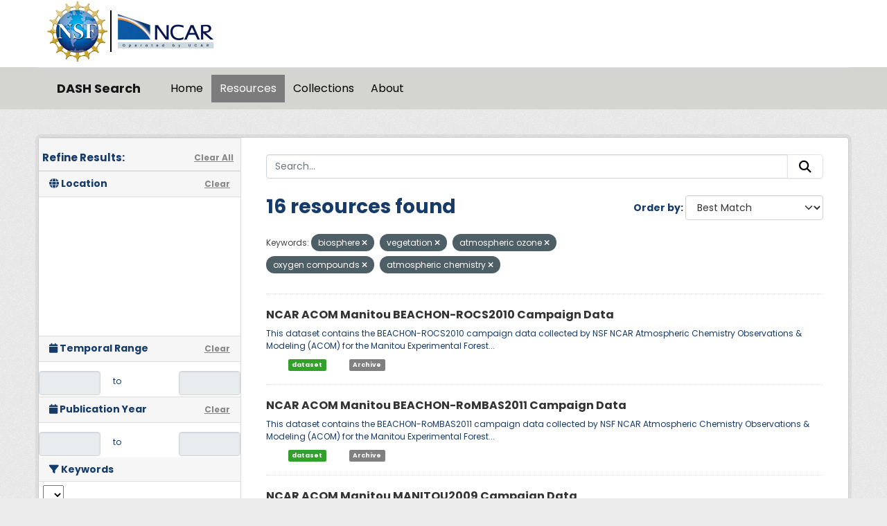

--- FILE ---
content_type: text/html; charset=utf-8
request_url: https://data.ucar.edu/dataset/?tags=biosphere&tags=vegetation&tags=atmospheric+ozone&tags=oxygen+compounds&tags=atmospheric+chemistry
body_size: 21816
content:
<!DOCTYPE html>
<!--[if IE 9]> <html lang="en" class="ie9"> <![endif]-->
<!--[if gt IE 8]><!--> <html lang="en"  > <!--<![endif]-->
  <head>
    <meta charset="utf-8" />
      <meta name="csrf_field_name" content="_csrf_token" />
      <meta name="_csrf_token" content="Ijg0MDRjNTg0YmMyOTM3YzNjOGY0YjE4M2I0OWJhZWExZTVjNWY4NzMi.aWOLww.Lh8ulRU2QI6PKhk-Cn4mAoZvDmE" />

      <meta name="generator" content="ckan 2.11.3" />
      <meta name="viewport" content="width=device-width, initial-scale=1.0">
    <title>Dataset - DASH Search</title>

    
    
    <link rel="shortcut icon" href="/NCARfavicon.ico" />
    
    
        <script type="text/javascript">
  (function(i,s,o,g,r,a,m){i['GoogleAnalyticsObject']=r;i[r]=i[r]||function(){
  (i[r].q=i[r].q||[]).push(arguments)},i[r].l=1*new Date();a=s.createElement(o),
  m=s.getElementsByTagName(o)[0];a.async=1;a.src=g;m.parentNode.insertBefore(a,m)
  })(window,document,'script','//www.google-analytics.com/analytics.js','ga');

  ga('create', 'UA-97518717-1', 'auto', {});
  
  ga('set', 'anonymizeIp', true);
  ga('send', 'pageview');
</script>
    

  
    
    
      
      
      
    
    

     

  


    
    <link href="/webassets/base/51d427fe_main.css" rel="stylesheet"/>
<link href="/webassets/ckanext-harvest/c95a0af2_harvest_css.css" rel="stylesheet"/>
<link href="/webassets/webassets-external/3255a8aa658d58116cb0f55dbd9baf44_custom.css" rel="stylesheet"/>
<link href="/webassets/webassets-external/fb94cf6425bcb35b7543a849ab4c5cc4_fonts.css" rel="stylesheet"/>
<link href="/webassets/ckanext-activity/8dd77216_activity.css" rel="stylesheet"/>
    
    

  </head>

  
  <body data-site-root="https://ckanprod.data-commons.k8s.ucar.edu/" data-locale-root="https://ckanprod.data-commons.k8s.ucar.edu/" >

    
    
        
    

    
    <div class="visually-hidden-focusable"><a href="#content">Skip to main content</a></div>
  

  
    


    
        


    
    
        
       

   

<div class="navbar navbar-static-top masthead">

    
        
    

      <div class="container logo-background">
          <hgroup class="header-image navbar-left">

            
                        <a class="logo" href="https://nsf.gov">
                            <img src="/images/nsf_logo.gif" alt="NCAR is Sponsored by the National Science Foundation"
                                 title="NCAR is Sponsored by the National Science Foundation" height="90"/>
                        </a>
                        <a class="logo-vertical-bar" href="https://ncar.ucar.edu">
                            <img src="/images/logo-ncar.webp" title="National Center for Atmospheric Research (NCAR)"
                                 height="60"/>
                        </a>
            

          </hgroup>
      </div>


    <div class="grey-background container-fluid px-0">
        <div class="container col-12 border-top">

            <nav class="navbar navbar-expand-md navbar-light bg-opacity-25">

                <a class="navbar-brand" href="/">DASH Search</a>

                <button class="navbar-toggler" type="button" data-bs-toggle="collapse"
                        data-bs-target="#main-navigation-toggle"
                        aria-controls="main-navigation-toggle" aria-expanded="false"
                        aria-label="Toggle navigation">
                    <span class="navbar-toggler-icon"></span>
                </button>

                <div class="collapse navbar-collapse" id="main-navigation-toggle">
                    
                        <ul class="navbar-nav nav-pills">
                            
                                
                                <li><a href="/">Home</a></li><li class="active"><a href="/dataset/">Resources</a></li><li><a href="/group/">Collections</a></li><li><a href="/about">About</a></li>
                            
                        </ul>
                    

                    
                    
                </div>
            </nav>
        </div>
    </div>

</div>

  
    <div class="main">
      <div id="content" class="container">
        
          
            <div class="flash-messages">
              
                
              
            </div>
          

          
            <div class="toolbar" role="navigation" aria-label="Breadcrumb">
              

            </div>
          

          <div class="row wrapper">
            
            
            

            
              <aside class="secondary col-md-3">
                
                

  

<h2 class="module-heading" style="padding-left: 5px; padding-right: 10px;">
  <div "class=row" style="font-size: 15px; padding-top: 10px;">
    Refine Results:
    <a href="/dataset/" class="action text-align:right">Clear All</a>
  </div>
</h2>
  

<section id="dataset-map" class="module module-narrow module-shallow">
    <h2 class="module-heading">
        <i class="fa fa-globe"></i>
        Location
        <a href="/dataset/?tags=biosphere&amp;tags=vegetation&amp;tags=atmospheric+ozone&amp;tags=oxygen+compounds&amp;tags=atmospheric+chemistry" class="action">Clear</a>
    </h2>
    
    <div class="dataset-map" data-module="spatial-query" data-default_extent="" data-module-map_config="{&#34;attribution&#34;: &#34;&amp;copy; &lt;a href=\&#34;https://www.openstreetmap.org/copyright\&#34;&gt;OpenStreetMap&lt;/a&gt; contributors&#34;, &#34;custom.url&#34;: &#34;https://tile.openstreetmap.org/{z}/{x}/{y}.png&#34;, &#34;type&#34;: &#34;custom&#34;}">
        <div id="dataset-map-container"></div>
    </div>
</section>





  
  
  

  
  <section class="module module-narrow module-shallow">
    <h2 class="module-heading">
      <i class="fa fa-calendar"></i> Temporal Range
      <a href="/dataset/?tags=biosphere&amp;tags=vegetation&amp;tags=atmospheric+ozone&amp;tags=oxygen+compounds&amp;tags=atmospheric+chemistry" class="action">Clear</a>
    </h2>

    

    <div class="row" style="height: 50px; padding-top: 10px; align-items: center">
      <div class="col" style="padding-right: 0px; vert-align: middle">
        <input class="form-control input-sm text-center" type="text" style="cursor:pointer;" name="start" id="ds_start" data-module="ds-daterangepicker-module" readonly="true"
            data-module-earliest_startyear= "1800">
      </div>
      <div class="col" style="padding: 6px 12px; height: 34px;">
        <span class="add-on">&nbsp;&nbsp;to</span>
      </div>
      <div class="col" style="padding-left: 0px;">
        <input class="form-control input-sm text-center" type="text" style="cursor:pointer;" name="end" id="ds_end" data-module="ds-daterangepicker-module" readonly="true"
            data-module-earliest_startyear = "1800">
      </div>
    </div>

  </section>

  
  
  

  
  <section class="module module-narrow module-shallow">
    <h2 class="module-heading">
      <i class="fa fa-calendar"></i> Publication Year
      <a href="/dataset/?tags=biosphere&amp;tags=vegetation&amp;tags=atmospheric+ozone&amp;tags=oxygen+compounds&amp;tags=atmospheric+chemistry" class="action">Clear</a>
    </h2>

    

    <div class="row" style="height: 50px; padding-top: 10px; align-items: center">
      <div class="col" style="padding-right: 0px; vert-align: middle">
        <input class="form-control input-sm text-center" type="text" style="cursor:pointer;" name="start" id="start" data-module="daterangepicker-module" readonly="true"
            data-module-earliest_publication_year= "1952">
      </div>
      <div class="col" style="padding: 6px 12px; height: 34px;">
        <span class="add-on">&nbsp;&nbsp;to</span>
      </div>
      <div class="col" style="padding-left: 0px;">
        <input class="form-control input-sm text-center" type="text" style="cursor:pointer;" name="end" id="end" data-module="daterangepicker-module" readonly="true"
            data-module-earliest_publication_year= "1952">
      </div>
    </div>

  </section>

  
  <div class="filters">
    <div>
      
        

    
    
	
	    
		<section class="module module-narrow module-shallow">
		    
   
    
    
    
 
    

    
    
	<h2 class='module-heading'>
            	<i class='fa fa-filter'></i>
       	    	Keywords
	</h2>
	    <div class="keyword-search-box"> 
		<select id='keywords_search_textbox'
		    data-current_url="/dataset/?tags=biosphere&amp;tags=vegetation&amp;tags=atmospheric+ozone&amp;tags=oxygen+compounds&amp;tags=atmospheric+chemistry"
		    data-module='keywords_searchbox'
		    data-module-keywords='[{&#34;name&#34;: &#34;earth science&#34;, &#34;display_name&#34;: &#34;earth science&#34;, &#34;count&#34;: 927}, {&#34;name&#34;: &#34;arctic&#34;, &#34;display_name&#34;: &#34;arctic&#34;, &#34;count&#34;: 683}, {&#34;name&#34;: &#34;vegetation&#34;, &#34;display_name&#34;: &#34;vegetation&#34;, &#34;count&#34;: 667}, {&#34;name&#34;: &#34;surface&#34;, &#34;display_name&#34;: &#34;surface&#34;, &#34;count&#34;: 427}, {&#34;name&#34;: &#34;field surveys&#34;, &#34;display_name&#34;: &#34;field surveys&#34;, &#34;count&#34;: 368}, {&#34;name&#34;: &#34;land surface&#34;, &#34;display_name&#34;: &#34;land surface&#34;, &#34;count&#34;: 334}, {&#34;name&#34;: &#34;ecosystems&#34;, &#34;display_name&#34;: &#34;ecosystems&#34;, &#34;count&#34;: 322}, {&#34;name&#34;: &#34;atmosphere&#34;, &#34;display_name&#34;: &#34;atmosphere&#34;, &#34;count&#34;: 295}, {&#34;name&#34;: &#34;atmospheric temperature&#34;, &#34;display_name&#34;: &#34;atmospheric temperature&#34;, &#34;count&#34;: 272}, {&#34;name&#34;: &#34;surface temperature&#34;, &#34;display_name&#34;: &#34;surface temperature&#34;, &#34;count&#34;: 269}, {&#34;name&#34;: &#34;atmospheric winds&#34;, &#34;display_name&#34;: &#34;atmospheric winds&#34;, &#34;count&#34;: 251}, {&#34;name&#34;: &#34;atmospheric water vapor&#34;, &#34;display_name&#34;: &#34;atmospheric water vapor&#34;, &#34;count&#34;: 250}, {&#34;name&#34;: &#34;air temperature&#34;, &#34;display_name&#34;: &#34;air temperature&#34;, &#34;count&#34;: 250}, {&#34;name&#34;: &#34;atmospheric radiation&#34;, &#34;display_name&#34;: &#34;atmospheric radiation&#34;, &#34;count&#34;: 248}, {&#34;name&#34;: &#34;water vapor indicators&#34;, &#34;display_name&#34;: &#34;water vapor indicators&#34;, &#34;count&#34;: 245}, {&#34;name&#34;: &#34;surface winds&#34;, &#34;display_name&#34;: &#34;surface winds&#34;, &#34;count&#34;: 237}, {&#34;name&#34;: &#34;vegetation cover&#34;, &#34;display_name&#34;: &#34;vegetation cover&#34;, &#34;count&#34;: 231}, {&#34;name&#34;: &#34;soils&#34;, &#34;display_name&#34;: &#34;soils&#34;, &#34;count&#34;: 229}, {&#34;name&#34;: &#34;humidity&#34;, &#34;display_name&#34;: &#34;humidity&#34;, &#34;count&#34;: 228}, {&#34;name&#34;: &#34;atmospheric pressure&#34;, &#34;display_name&#34;: &#34;atmospheric pressure&#34;, &#34;count&#34;: 219}, {&#34;name&#34;: &#34;ships&#34;, &#34;display_name&#34;: &#34;ships&#34;, &#34;count&#34;: 210}, {&#34;name&#34;: &#34;precipitation&#34;, &#34;display_name&#34;: &#34;precipitation&#34;, &#34;count&#34;: 206}, {&#34;name&#34;: &#34;surface pressure&#34;, &#34;display_name&#34;: &#34;surface pressure&#34;, &#34;count&#34;: 202}, {&#34;name&#34;: &#34;precipitation amount&#34;, &#34;display_name&#34;: &#34;precipitation amount&#34;, &#34;count&#34;: 192}, {&#34;name&#34;: &#34;shortwave radiation&#34;, &#34;display_name&#34;: &#34;shortwave radiation&#34;, &#34;count&#34;: 189}, {&#34;name&#34;: &#34;biology&#34;, &#34;display_name&#34;: &#34;biology&#34;, &#34;count&#34;: 185}, {&#34;name&#34;: &#34;soil temperature&#34;, &#34;display_name&#34;: &#34;soil temperature&#34;, &#34;count&#34;: 177}, {&#34;name&#34;: &#34;relative humidity&#34;, &#34;display_name&#34;: &#34;relative humidity&#34;, &#34;count&#34;: 176}, {&#34;name&#34;: &#34;wind speed&#34;, &#34;display_name&#34;: &#34;wind speed&#34;, &#34;count&#34;: 174}, {&#34;name&#34;: &#34;photosynthetically active radiation&#34;, &#34;display_name&#34;: &#34;photosynthetically active radiation&#34;, &#34;count&#34;: 174}, {&#34;name&#34;: &#34;longwave radiation&#34;, &#34;display_name&#34;: &#34;longwave radiation&#34;, &#34;count&#34;: 174}, {&#34;name&#34;: &#34;soil moisture/water content&#34;, &#34;display_name&#34;: &#34;soil moisture/water content&#34;, &#34;count&#34;: 166}, {&#34;name&#34;: &#34;oceans&#34;, &#34;display_name&#34;: &#34;oceans&#34;, &#34;count&#34;: 163}, {&#34;name&#34;: &#34;wind direction&#34;, &#34;display_name&#34;: &#34;wind direction&#34;, &#34;count&#34;: 156}, {&#34;name&#34;: &#34;terrestrial hydrosphere&#34;, &#34;display_name&#34;: &#34;terrestrial hydrosphere&#34;, &#34;count&#34;: 154}, {&#34;name&#34;: &#34;oceanography&#34;, &#34;display_name&#34;: &#34;oceanography&#34;, &#34;count&#34;: 140}, {&#34;name&#34;: &#34;net radiation&#34;, &#34;display_name&#34;: &#34;net radiation&#34;, &#34;count&#34;: 135}, {&#34;name&#34;: &#34;heat flux&#34;, &#34;display_name&#34;: &#34;heat flux&#34;, &#34;count&#34;: 135}, {&#34;name&#34;: &#34;weather stations&#34;, &#34;display_name&#34;: &#34;weather stations&#34;, &#34;count&#34;: 131}, {&#34;name&#34;: &#34;terrestrial ecosystems&#34;, &#34;display_name&#34;: &#34;terrestrial ecosystems&#34;, &#34;count&#34;: 130}, {&#34;name&#34;: &#34;snow/ice&#34;, &#34;display_name&#34;: &#34;snow/ice&#34;, &#34;count&#34;: 130}, {&#34;name&#34;: &#34;biological classification&#34;, &#34;display_name&#34;: &#34;biological classification&#34;, &#34;count&#34;: 126}, {&#34;name&#34;: &#34;surface thermal properties&#34;, &#34;display_name&#34;: &#34;surface thermal properties&#34;, &#34;count&#34;: 125}, {&#34;name&#34;: &#34;plankton&#34;, &#34;display_name&#34;: &#34;plankton&#34;, &#34;count&#34;: 124}, {&#34;name&#34;: &#34;ecological dynamics&#34;, &#34;display_name&#34;: &#34;ecological dynamics&#34;, &#34;count&#34;: 119}, {&#34;name&#34;: &#34;uscgc healy - hly&#34;, &#34;display_name&#34;: &#34;uscgc healy - hly&#34;, &#34;count&#34;: 118}, {&#34;name&#34;: &#34;vegetation species&#34;, &#34;display_name&#34;: &#34;vegetation species&#34;, &#34;count&#34;: 116}, {&#34;name&#34;: &#34;aquatic ecosystems&#34;, &#34;display_name&#34;: &#34;aquatic ecosystems&#34;, &#34;count&#34;: 114}, {&#34;name&#34;: &#34;climate indicators&#34;, &#34;display_name&#34;: &#34;climate indicators&#34;, &#34;count&#34;: 113}, {&#34;name&#34;: &#34;biomass&#34;, &#34;display_name&#34;: &#34;biomass&#34;, &#34;count&#34;: 109}, {&#34;name&#34;: &#34;wind dynamics&#34;, &#34;display_name&#34;: &#34;wind dynamics&#34;, &#34;count&#34;: 108}, {&#34;name&#34;: &#34;snow depth&#34;, &#34;display_name&#34;: &#34;snow depth&#34;, &#34;count&#34;: 108}, {&#34;name&#34;: &#34;atmospheric chemistry&#34;, &#34;display_name&#34;: &#34;atmospheric chemistry&#34;, &#34;count&#34;: 108}, {&#34;name&#34;: &#34;skin temperature&#34;, &#34;display_name&#34;: &#34;skin temperature&#34;, &#34;count&#34;: 106}, {&#34;name&#34;: &#34;alpine/tundra&#34;, &#34;display_name&#34;: &#34;alpine/tundra&#34;, &#34;count&#34;: 106}, {&#34;name&#34;: &#34;leaf characteristics&#34;, &#34;display_name&#34;: &#34;leaf characteristics&#34;, &#34;count&#34;: 103}, {&#34;name&#34;: &#34;arctic tundra&#34;, &#34;display_name&#34;: &#34;arctic tundra&#34;, &#34;count&#34;: 103}, {&#34;name&#34;: &#34;dew point temperature&#34;, &#34;display_name&#34;: &#34;dew point temperature&#34;, &#34;count&#34;: 101}, {&#34;name&#34;: &#34;carbon and hydrocarbon compounds&#34;, &#34;display_name&#34;: &#34;carbon and hydrocarbon compounds&#34;, &#34;count&#34;: 91}, {&#34;name&#34;: &#34;soil heat budget&#34;, &#34;display_name&#34;: &#34;soil heat budget&#34;, &#34;count&#34;: 90}, {&#34;name&#34;: &#34;atmospheric carbon dioxide&#34;, &#34;display_name&#34;: &#34;atmospheric carbon dioxide&#34;, &#34;count&#34;: 90}, {&#34;name&#34;: &#34;ecosystem functions&#34;, &#34;display_name&#34;: &#34;ecosystem functions&#34;, &#34;count&#34;: 88}, {&#34;name&#34;: &#34;cryosphere&#34;, &#34;display_name&#34;: &#34;cryosphere&#34;, &#34;count&#34;: 87}, {&#34;name&#34;: &#34;ocean chemistry&#34;, &#34;display_name&#34;: &#34;ocean chemistry&#34;, &#34;count&#34;: 83}, {&#34;name&#34;: &#34;marine ecosystems&#34;, &#34;display_name&#34;: &#34;marine ecosystems&#34;, &#34;count&#34;: 82}, {&#34;name&#34;: &#34;land use/land cover classification&#34;, &#34;display_name&#34;: &#34;land use/land cover classification&#34;, &#34;count&#34;: 82}, {&#34;name&#34;: &#34;zooplankton&#34;, &#34;display_name&#34;: &#34;zooplankton&#34;, &#34;count&#34;: 78}, {&#34;name&#34;: &#34;water vapor&#34;, &#34;display_name&#34;: &#34;water vapor&#34;, &#34;count&#34;: 76}, {&#34;name&#34;: &#34;surface water&#34;, &#34;display_name&#34;: &#34;surface water&#34;, &#34;count&#34;: 74}, {&#34;name&#34;: &#34;ocean temperature&#34;, &#34;display_name&#34;: &#34;ocean temperature&#34;, &#34;count&#34;: 74}, {&#34;name&#34;: &#34;land use/land cover&#34;, &#34;display_name&#34;: &#34;land use/land cover&#34;, &#34;count&#34;: 74}, {&#34;name&#34;: &#34;flux tower&#34;, &#34;display_name&#34;: &#34;flux tower&#34;, &#34;count&#34;: 73}, {&#34;name&#34;: &#34;u/v wind components&#34;, &#34;display_name&#34;: &#34;u/v wind components&#34;, &#34;count&#34;: 72}, {&#34;name&#34;: &#34;land based&#34;, &#34;display_name&#34;: &#34;land based&#34;, &#34;count&#34;: 70}, {&#34;name&#34;: &#34;ship&#34;, &#34;display_name&#34;: &#34;ship&#34;, &#34;count&#34;: 68}, {&#34;name&#34;: &#34;models&#34;, &#34;display_name&#34;: &#34;models&#34;, &#34;count&#34;: 68}, {&#34;name&#34;: &#34;vegetation index&#34;, &#34;display_name&#34;: &#34;vegetation index&#34;, &#34;count&#34;: 67}, {&#34;name&#34;: &#34;surface water processes/measurements&#34;, &#34;display_name&#34;: &#34;surface water processes/measurements&#34;, &#34;count&#34;: 67}, {&#34;name&#34;: &#34;solar radiation&#34;, &#34;display_name&#34;: &#34;solar radiation&#34;, &#34;count&#34;: 67}, {&#34;name&#34;: &#34;clouds&#34;, &#34;display_name&#34;: &#34;clouds&#34;, &#34;count&#34;: 67}, {&#34;name&#34;: &#34;benthic&#34;, &#34;display_name&#34;: &#34;benthic&#34;, &#34;count&#34;: 66}, {&#34;name&#34;: &#34;cloud properties&#34;, &#34;display_name&#34;: &#34;cloud properties&#34;, &#34;count&#34;: 64}, {&#34;name&#34;: &#34;vertical wind velocity/speed&#34;, &#34;display_name&#34;: &#34;vertical wind velocity/speed&#34;, &#34;count&#34;: 63}, {&#34;name&#34;: &#34;upper level winds&#34;, &#34;display_name&#34;: &#34;upper level winds&#34;, &#34;count&#34;: 62}, {&#34;name&#34;: &#34;sea ice&#34;, &#34;display_name&#34;: &#34;sea ice&#34;, &#34;count&#34;: 62}, {&#34;name&#34;: &#34;canopy characteristics&#34;, &#34;display_name&#34;: &#34;canopy characteristics&#34;, &#34;count&#34;: 61}, {&#34;name&#34;: &#34;altitude&#34;, &#34;display_name&#34;: &#34;altitude&#34;, &#34;count&#34;: 60}, {&#34;name&#34;: &#34;ship based&#34;, &#34;display_name&#34;: &#34;ship based&#34;, &#34;count&#34;: 59}, {&#34;name&#34;: &#34;earth science services&#34;, &#34;display_name&#34;: &#34;earth science services&#34;, &#34;count&#34;: 59}, {&#34;name&#34;: &#34;topography&#34;, &#34;display_name&#34;: &#34;topography&#34;, &#34;count&#34;: 58}, {&#34;name&#34;: &#34;water vapor processes&#34;, &#34;display_name&#34;: &#34;water vapor processes&#34;, &#34;count&#34;: 57}, {&#34;name&#34;: &#34;upper air temperature&#34;, &#34;display_name&#34;: &#34;upper air temperature&#34;, &#34;count&#34;: 57}, {&#34;name&#34;: &#34;specific humidity&#34;, &#34;display_name&#34;: &#34;specific humidity&#34;, &#34;count&#34;: 56}, {&#34;name&#34;: &#34;land character&#34;, &#34;display_name&#34;: &#34;land character&#34;, &#34;count&#34;: 56}, {&#34;name&#34;: &#34;biospheric indicators&#34;, &#34;display_name&#34;: &#34;biospheric indicators&#34;, &#34;count&#34;: 56}, {&#34;name&#34;: &#34;runoff&#34;, &#34;display_name&#34;: &#34;runoff&#34;, &#34;count&#34;: 55}, {&#34;name&#34;: &#34;hourly precipitation amount&#34;, &#34;display_name&#34;: &#34;hourly precipitation amount&#34;, &#34;count&#34;: 55}, {&#34;name&#34;: &#34;carbon&#34;, &#34;display_name&#34;: &#34;carbon&#34;, &#34;count&#34;: 55}, {&#34;name&#34;: &#34;nitrogen&#34;, &#34;display_name&#34;: &#34;nitrogen&#34;, &#34;count&#34;: 54}, {&#34;name&#34;: &#34;animals/vertebrates&#34;, &#34;display_name&#34;: &#34;animals/vertebrates&#34;, &#34;count&#34;: 54}, {&#34;name&#34;: &#34;albedo&#34;, &#34;display_name&#34;: &#34;albedo&#34;, &#34;count&#34;: 54}, {&#34;name&#34;: &#34;benthos&#34;, &#34;display_name&#34;: &#34;benthos&#34;, &#34;count&#34;: 53}, {&#34;name&#34;: &#34;land surface/agriculture indicators&#34;, &#34;display_name&#34;: &#34;land surface/agriculture indicators&#34;, &#34;count&#34;: 51}, {&#34;name&#34;: &#34;geopotential height&#34;, &#34;display_name&#34;: &#34;geopotential height&#34;, &#34;count&#34;: 50}, {&#34;name&#34;: &#34;sea level pressure&#34;, &#34;display_name&#34;: &#34;sea level pressure&#34;, &#34;count&#34;: 49}, {&#34;name&#34;: &#34;total precipitable water&#34;, &#34;display_name&#34;: &#34;total precipitable water&#34;, &#34;count&#34;: 48}, {&#34;name&#34;: &#34;sea surface temperature&#34;, &#34;display_name&#34;: &#34;sea surface temperature&#34;, &#34;count&#34;: 48}, {&#34;name&#34;: &#34;evaporation&#34;, &#34;display_name&#34;: &#34;evaporation&#34;, &#34;count&#34;: 48}, {&#34;name&#34;: &#34;cloud frequency&#34;, &#34;display_name&#34;: &#34;cloud frequency&#34;, &#34;count&#34;: 48}, {&#34;name&#34;: &#34;chlorophyll&#34;, &#34;display_name&#34;: &#34;chlorophyll&#34;, &#34;count&#34;: 48}, {&#34;name&#34;: &#34;models/analyses&#34;, &#34;display_name&#34;: &#34;models/analyses&#34;, &#34;count&#34;: 47}, {&#34;name&#34;: &#34;ice extent&#34;, &#34;display_name&#34;: &#34;ice extent&#34;, &#34;count&#34;: 47}, {&#34;name&#34;: &#34;cloud microphysics&#34;, &#34;display_name&#34;: &#34;cloud microphysics&#34;, &#34;count&#34;: 47}, {&#34;name&#34;: &#34;turbulence&#34;, &#34;display_name&#34;: &#34;turbulence&#34;, &#34;count&#34;: 46}, {&#34;name&#34;: &#34;surface roughness&#34;, &#34;display_name&#34;: &#34;surface roughness&#34;, &#34;count&#34;: 46}, {&#34;name&#34;: &#34;cloud liquid water/ice&#34;, &#34;display_name&#34;: &#34;cloud liquid water/ice&#34;, &#34;count&#34;: 45}, {&#34;name&#34;: &#34;leaf area index (lai)&#34;, &#34;display_name&#34;: &#34;leaf area index (lai)&#34;, &#34;count&#34;: 44}, {&#34;name&#34;: &#34;gravity wave&#34;, &#34;display_name&#34;: &#34;gravity wave&#34;, &#34;count&#34;: 43}, {&#34;name&#34;: &#34;precipitation rate&#34;, &#34;display_name&#34;: &#34;precipitation rate&#34;, &#34;count&#34;: 41}, {&#34;name&#34;: &#34;snow water equivalent&#34;, &#34;display_name&#34;: &#34;snow water equivalent&#34;, &#34;count&#34;: 40}, {&#34;name&#34;: &#34;normalized difference vegetation index (ndvi)&#34;, &#34;display_name&#34;: &#34;normalized difference vegetation index (ndvi)&#34;, &#34;count&#34;: 40}, {&#34;name&#34;: &#34;ecology&#34;, &#34;display_name&#34;: &#34;ecology&#34;, &#34;count&#34;: 39}, {&#34;name&#34;: &#34;vorticity&#34;, &#34;display_name&#34;: &#34;vorticity&#34;, &#34;count&#34;: 37}, {&#34;name&#34;: &#34;planetary boundary layer height&#34;, &#34;display_name&#34;: &#34;planetary boundary layer height&#34;, &#34;count&#34;: 37}, {&#34;name&#34;: &#34;animals/invertebrates&#34;, &#34;display_name&#34;: &#34;animals/invertebrates&#34;, &#34;count&#34;: 37}, {&#34;name&#34;: &#34;abundance&#34;, &#34;display_name&#34;: &#34;abundance&#34;, &#34;count&#34;: 37}, {&#34;name&#34;: &#34;wind stress&#34;, &#34;display_name&#34;: &#34;wind stress&#34;, &#34;count&#34;: 36}, {&#34;name&#34;: &#34;salinity/density&#34;, &#34;display_name&#34;: &#34;salinity/density&#34;, &#34;count&#34;: 36}, {&#34;name&#34;: &#34;salinity&#34;, &#34;display_name&#34;: &#34;salinity&#34;, &#34;count&#34;: 36}, {&#34;name&#34;: &#34;surface radiative properties&#34;, &#34;display_name&#34;: &#34;surface radiative properties&#34;, &#34;count&#34;: 35}, {&#34;name&#34;: &#34;air quality&#34;, &#34;display_name&#34;: &#34;air quality&#34;, &#34;count&#34;: 35}, {&#34;name&#34;: &#34;tropospheric ozone&#34;, &#34;display_name&#34;: &#34;tropospheric ozone&#34;, &#34;count&#34;: 34}, {&#34;name&#34;: &#34;protists&#34;, &#34;display_name&#34;: &#34;protists&#34;, &#34;count&#34;: 34}, {&#34;name&#34;: &#34;maximum/minimum temperature&#34;, &#34;display_name&#34;: &#34;maximum/minimum temperature&#34;, &#34;count&#34;: 34}, {&#34;name&#34;: &#34;convergence&#34;, &#34;display_name&#34;: &#34;convergence&#34;, &#34;count&#34;: 32}, {&#34;name&#34;: &#34;trace gases&#34;, &#34;display_name&#34;: &#34;trace gases&#34;, &#34;count&#34;: 31}, {&#34;name&#34;: &#34;soil classification&#34;, &#34;display_name&#34;: &#34;soil classification&#34;, &#34;count&#34;: 31}, {&#34;name&#34;: &#34;reanalysis models&#34;, &#34;display_name&#34;: &#34;reanalysis models&#34;, &#34;count&#34;: 31}, {&#34;name&#34;: &#34;primary production&#34;, &#34;display_name&#34;: &#34;primary production&#34;, &#34;count&#34;: 31}, {&#34;name&#34;: &#34;potential temperature&#34;, &#34;display_name&#34;: &#34;potential temperature&#34;, &#34;count&#34;: 31}, {&#34;name&#34;: &#34;mammals&#34;, &#34;display_name&#34;: &#34;mammals&#34;, &#34;count&#34;: 31}, {&#34;name&#34;: &#34;food-web dynamics&#34;, &#34;display_name&#34;: &#34;food-web dynamics&#34;, &#34;count&#34;: 31}, {&#34;name&#34;: &#34;spectral/engineering&#34;, &#34;display_name&#34;: &#34;spectral/engineering&#34;, &#34;count&#34;: 30}, {&#34;name&#34;: &#34;phytoplankton&#34;, &#34;display_name&#34;: &#34;phytoplankton&#34;, &#34;count&#34;: 30}, {&#34;name&#34;: &#34;snow/ice temperature&#34;, &#34;display_name&#34;: &#34;snow/ice temperature&#34;, &#34;count&#34;: 29}, {&#34;name&#34;: &#34;hydrostatic pressure&#34;, &#34;display_name&#34;: &#34;hydrostatic pressure&#34;, &#34;count&#34;: 29}, {&#34;name&#34;: &#34;anthropogenic/human influenced ecosystems&#34;, &#34;display_name&#34;: &#34;anthropogenic/human influenced ecosystems&#34;, &#34;count&#34;: 29}, {&#34;name&#34;: &#34;production&#34;, &#34;display_name&#34;: &#34;production&#34;, &#34;count&#34;: 28}, {&#34;name&#34;: &#34;dynamic vegetation/ecosystem models&#34;, &#34;display_name&#34;: &#34;dynamic vegetation/ecosystem models&#34;, &#34;count&#34;: 28}, {&#34;name&#34;: &#34;chemistry&#34;, &#34;display_name&#34;: &#34;chemistry&#34;, &#34;count&#34;: 28}, {&#34;name&#34;: &#34;water temperature&#34;, &#34;display_name&#34;: &#34;water temperature&#34;, &#34;count&#34;: 27}, {&#34;name&#34;: &#34;terrain elevation&#34;, &#34;display_name&#34;: &#34;terrain elevation&#34;, &#34;count&#34;: 27}, {&#34;name&#34;: &#34;arthropods&#34;, &#34;display_name&#34;: &#34;arthropods&#34;, &#34;count&#34;: 27}, {&#34;name&#34;: &#34;snow melt&#34;, &#34;display_name&#34;: &#34;snow melt&#34;, &#34;count&#34;: 26}, {&#34;name&#34;: &#34;plants&#34;, &#34;display_name&#34;: &#34;plants&#34;, &#34;count&#34;: 26}, {&#34;name&#34;: &#34;human dimensions&#34;, &#34;display_name&#34;: &#34;human dimensions&#34;, &#34;count&#34;: 26}, {&#34;name&#34;: &#34;evapotranspiration&#34;, &#34;display_name&#34;: &#34;evapotranspiration&#34;, &#34;count&#34;: 26}, {&#34;name&#34;: &#34;respiration rate&#34;, &#34;display_name&#34;: &#34;respiration rate&#34;, &#34;count&#34;: 25}, {&#34;name&#34;: &#34;outgoing longwave radiation&#34;, &#34;display_name&#34;: &#34;outgoing longwave radiation&#34;, &#34;count&#34;: 25}, {&#34;name&#34;: &#34;crustaceans&#34;, &#34;display_name&#34;: &#34;crustaceans&#34;, &#34;count&#34;: 25}, {&#34;name&#34;: &#34;solid precipitation&#34;, &#34;display_name&#34;: &#34;solid precipitation&#34;, &#34;count&#34;: 24}, {&#34;name&#34;: &#34;streamfunctions&#34;, &#34;display_name&#34;: &#34;streamfunctions&#34;, &#34;count&#34;: 23}, {&#34;name&#34;: &#34;snow density&#34;, &#34;display_name&#34;: &#34;snow density&#34;, &#34;count&#34;: 23}, {&#34;name&#34;: &#34;snow&#34;, &#34;display_name&#34;: &#34;snow&#34;, &#34;count&#34;: 23}, {&#34;name&#34;: &#34;incoming solar radiation&#34;, &#34;display_name&#34;: &#34;incoming solar radiation&#34;, &#34;count&#34;: 23}, {&#34;name&#34;: &#34;fish&#34;, &#34;display_name&#34;: &#34;fish&#34;, &#34;count&#34;: 23}, {&#34;name&#34;: &#34;oxygen&#34;, &#34;display_name&#34;: &#34;oxygen&#34;, &#34;count&#34;: 22}, {&#34;name&#34;: &#34;land management&#34;, &#34;display_name&#34;: &#34;land management&#34;, &#34;count&#34;: 22}, {&#34;name&#34;: &#34;environmental governance/management&#34;, &#34;display_name&#34;: &#34;environmental governance/management&#34;, &#34;count&#34;: 22}, {&#34;name&#34;: &#34;satellite&#34;, &#34;display_name&#34;: &#34;satellite&#34;, &#34;count&#34;: 21}, {&#34;name&#34;: &#34;organic matter&#34;, &#34;display_name&#34;: &#34;organic matter&#34;, &#34;count&#34;: 21}, {&#34;name&#34;: &#34;nitrate&#34;, &#34;display_name&#34;: &#34;nitrate&#34;, &#34;count&#34;: 21}, {&#34;name&#34;: &#34;marine sediments&#34;, &#34;display_name&#34;: &#34;marine sediments&#34;, &#34;count&#34;: 21}, {&#34;name&#34;: &#34;ctd ocean cast&#34;, &#34;display_name&#34;: &#34;ctd ocean cast&#34;, &#34;count&#34;: 21}, {&#34;name&#34;: &#34;birds&#34;, &#34;display_name&#34;: &#34;birds&#34;, &#34;count&#34;: 21}, {&#34;name&#34;: &#34;plant phenology&#34;, &#34;display_name&#34;: &#34;plant phenology&#34;, &#34;count&#34;: 20}, {&#34;name&#34;: &#34;plant characteristics&#34;, &#34;display_name&#34;: &#34;plant characteristics&#34;, &#34;count&#34;: 20}, {&#34;name&#34;: &#34;nutrients&#34;, &#34;display_name&#34;: &#34;nutrients&#34;, &#34;count&#34;: 20}, {&#34;name&#34;: &#34;biogeochemical&#34;, &#34;display_name&#34;: &#34;biogeochemical&#34;, &#34;count&#34;: 20}, {&#34;name&#34;: &#34;atmospheric stability&#34;, &#34;display_name&#34;: &#34;atmospheric stability&#34;, &#34;count&#34;: 20}, {&#34;name&#34;: &#34;water sampling&#34;, &#34;display_name&#34;: &#34;water sampling&#34;, &#34;count&#34;: 19}, {&#34;name&#34;: &#34;species/population interactions&#34;, &#34;display_name&#34;: &#34;species/population interactions&#34;, &#34;count&#34;: 19}, {&#34;name&#34;: &#34;r/v thomas g. thompson&#34;, &#34;display_name&#34;: &#34;r/v thomas g. thompson&#34;, &#34;count&#34;: 19}, {&#34;name&#34;: &#34;organic carbon&#34;, &#34;display_name&#34;: &#34;organic carbon&#34;, &#34;count&#34;: 19}, {&#34;name&#34;: &#34;ocean optics&#34;, &#34;display_name&#34;: &#34;ocean optics&#34;, &#34;count&#34;: 19}, {&#34;name&#34;: &#34;hydrology&#34;, &#34;display_name&#34;: &#34;hydrology&#34;, &#34;count&#34;: 19}, {&#34;name&#34;: &#34;ancillary info&#34;, &#34;display_name&#34;: &#34;ancillary info&#34;, &#34;count&#34;: 19}, {&#34;name&#34;: &#34;ammonia&#34;, &#34;display_name&#34;: &#34;ammonia&#34;, &#34;count&#34;: 19}, {&#34;name&#34;: &#34;water chemistry&#34;, &#34;display_name&#34;: &#34;water chemistry&#34;, &#34;count&#34;: 18}, {&#34;name&#34;: &#34;oxygen compounds&#34;, &#34;display_name&#34;: &#34;oxygen compounds&#34;, &#34;count&#34;: 18}, {&#34;name&#34;: &#34;land surface temperature&#34;, &#34;display_name&#34;: &#34;land surface temperature&#34;, &#34;count&#34;: 18}, {&#34;name&#34;: &#34;infrared wavelengths&#34;, &#34;display_name&#34;: &#34;infrared wavelengths&#34;, &#34;count&#34;: 18}, {&#34;name&#34;: &#34;copepods&#34;, &#34;display_name&#34;: &#34;copepods&#34;, &#34;count&#34;: 18}, {&#34;name&#34;: &#34;vapor pressure&#34;, &#34;display_name&#34;: &#34;vapor pressure&#34;, &#34;count&#34;: 17}, {&#34;name&#34;: &#34;sub-surface&#34;, &#34;display_name&#34;: &#34;sub-surface&#34;, &#34;count&#34;: 17}, {&#34;name&#34;: &#34;stable isotopes&#34;, &#34;display_name&#34;: &#34;stable isotopes&#34;, &#34;count&#34;: 17}, {&#34;name&#34;: &#34;silicate&#34;, &#34;display_name&#34;: &#34;silicate&#34;, &#34;count&#34;: 17}, {&#34;name&#34;: &#34;paleoclimatology&#34;, &#34;display_name&#34;: &#34;paleoclimatology&#34;, &#34;count&#34;: 17}, {&#34;name&#34;: &#34;brightness temperature&#34;, &#34;display_name&#34;: &#34;brightness temperature&#34;, &#34;count&#34;: 17}, {&#34;name&#34;: &#34;atmospheric heating&#34;, &#34;display_name&#34;: &#34;atmospheric heating&#34;, &#34;count&#34;: 17}, {&#34;name&#34;: &#34;snow cover&#34;, &#34;display_name&#34;: &#34;snow cover&#34;, &#34;count&#34;: 16}, {&#34;name&#34;: &#34;sediment composition&#34;, &#34;display_name&#34;: &#34;sediment composition&#34;, &#34;count&#34;: 16}, {&#34;name&#34;: &#34;seabirds&#34;, &#34;display_name&#34;: &#34;seabirds&#34;, &#34;count&#34;: 16}, {&#34;name&#34;: &#34;convection&#34;, &#34;display_name&#34;: &#34;convection&#34;, &#34;count&#34;: 16}, {&#34;name&#34;: &#34;atmospheric ozone&#34;, &#34;display_name&#34;: &#34;atmospheric ozone&#34;, &#34;count&#34;: 16}, {&#34;name&#34;: &#34;thermal conductivity&#34;, &#34;display_name&#34;: &#34;thermal conductivity&#34;, &#34;count&#34;: 15}, {&#34;name&#34;: &#34;sediment&#34;, &#34;display_name&#34;: &#34;sediment&#34;, &#34;count&#34;: 15}, {&#34;name&#34;: &#34;phosphate&#34;, &#34;display_name&#34;: &#34;phosphate&#34;, &#34;count&#34;: 15}, {&#34;name&#34;: &#34;ncar/eol integrated surface flux system (isfs)&#34;, &#34;display_name&#34;: &#34;ncar/eol integrated surface flux system (isfs)&#34;, &#34;count&#34;: 15}, {&#34;name&#34;: &#34;mesoscale meteorological network - mesonet&#34;, &#34;display_name&#34;: &#34;mesoscale meteorological network - mesonet&#34;, &#34;count&#34;: 15}, {&#34;name&#34;: &#34;cloud fraction&#34;, &#34;display_name&#34;: &#34;cloud fraction&#34;, &#34;count&#34;: 15}, {&#34;name&#34;: &#34;carnivores&#34;, &#34;display_name&#34;: &#34;carnivores&#34;, &#34;count&#34;: 15}, {&#34;name&#34;: &#34;tree rings&#34;, &#34;display_name&#34;: &#34;tree rings&#34;, &#34;count&#34;: 14}, {&#34;name&#34;: &#34;stable isotope&#34;, &#34;display_name&#34;: &#34;stable isotope&#34;, &#34;count&#34;: 14}, {&#34;name&#34;: &#34;soil texture&#34;, &#34;display_name&#34;: &#34;soil texture&#34;, &#34;count&#34;: 14}, {&#34;name&#34;: &#34;soil ph&#34;, &#34;display_name&#34;: &#34;soil ph&#34;, &#34;count&#34;: 14}, {&#34;name&#34;: &#34;soil chemistry&#34;, &#34;display_name&#34;: &#34;soil chemistry&#34;, &#34;count&#34;: 14}, {&#34;name&#34;: &#34;sedimentary textures&#34;, &#34;display_name&#34;: &#34;sedimentary textures&#34;, &#34;count&#34;: 14}, {&#34;name&#34;: &#34;pelagic&#34;, &#34;display_name&#34;: &#34;pelagic&#34;, &#34;count&#34;: 14}, {&#34;name&#34;: &#34;ocean heat budget&#34;, &#34;display_name&#34;: &#34;ocean heat budget&#34;, &#34;count&#34;: 14}, {&#34;name&#34;: &#34;hydrography&#34;, &#34;display_name&#34;: &#34;hydrography&#34;, &#34;count&#34;: 14}, {&#34;name&#34;: &#34;humidity mixing ratio&#34;, &#34;display_name&#34;: &#34;humidity mixing ratio&#34;, &#34;count&#34;: 14}, {&#34;name&#34;: &#34;freeze/thaw&#34;, &#34;display_name&#34;: &#34;freeze/thaw&#34;, &#34;count&#34;: 14}, {&#34;name&#34;: &#34;flux&#34;, &#34;display_name&#34;: &#34;flux&#34;, &#34;count&#34;: 14}, {&#34;name&#34;: &#34;cryospheric indicators&#34;, &#34;display_name&#34;: &#34;cryospheric indicators&#34;, &#34;count&#34;: 14}, {&#34;name&#34;: &#34;surface water features&#34;, &#34;display_name&#34;: &#34;surface water features&#34;, &#34;count&#34;: 13}, {&#34;name&#34;: &#34;plant phenological changes&#34;, &#34;display_name&#34;: &#34;plant phenological changes&#34;, &#34;count&#34;: 13}, {&#34;name&#34;: &#34;photosynthesis&#34;, &#34;display_name&#34;: &#34;photosynthesis&#34;, &#34;count&#34;: 13}, {&#34;name&#34;: &#34;phenological changes&#34;, &#34;display_name&#34;: &#34;phenological changes&#34;, &#34;count&#34;: 13}, {&#34;name&#34;: &#34;nitrite&#34;, &#34;display_name&#34;: &#34;nitrite&#34;, &#34;count&#34;: 13}, {&#34;name&#34;: &#34;microalgae&#34;, &#34;display_name&#34;: &#34;microalgae&#34;, &#34;count&#34;: 13}, {&#34;name&#34;: &#34;agriculture&#34;, &#34;display_name&#34;: &#34;agriculture&#34;, &#34;count&#34;: 13}, {&#34;name&#34;: &#34;r/v knorr&#34;, &#34;display_name&#34;: &#34;r/v knorr&#34;, &#34;count&#34;: 12}, {&#34;name&#34;: &#34;paleoclimate indicators&#34;, &#34;display_name&#34;: &#34;paleoclimate indicators&#34;, &#34;count&#34;: 12}, {&#34;name&#34;: &#34;noaa poes&#34;, &#34;display_name&#34;: &#34;noaa poes&#34;, &#34;count&#34;: 12}, {&#34;name&#34;: &#34;meteorology&#34;, &#34;display_name&#34;: &#34;meteorology&#34;, &#34;count&#34;: 12}, {&#34;name&#34;: &#34;latent heat flux&#34;, &#34;display_name&#34;: &#34;latent heat flux&#34;, &#34;count&#34;: 12}, {&#34;name&#34;: &#34;land records&#34;, &#34;display_name&#34;: &#34;land records&#34;, &#34;count&#34;: 12}, {&#34;name&#34;: &#34;ice depth/thickness&#34;, &#34;display_name&#34;: &#34;ice depth/thickness&#34;, &#34;count&#34;: 12}, {&#34;name&#34;: &#34;frozen ground&#34;, &#34;display_name&#34;: &#34;frozen ground&#34;, &#34;count&#34;: 12}, {&#34;name&#34;: &#34;freshwater ecosystems&#34;, &#34;display_name&#34;: &#34;freshwater ecosystems&#34;, &#34;count&#34;: 12}, {&#34;name&#34;: &#34;conductivity&#34;, &#34;display_name&#34;: &#34;conductivity&#34;, &#34;count&#34;: 12}, {&#34;name&#34;: &#34;uscgc polar sea&#34;, &#34;display_name&#34;: &#34;uscgc polar sea&#34;, &#34;count&#34;: 11}, {&#34;name&#34;: &#34;soil respiration&#34;, &#34;display_name&#34;: &#34;soil respiration&#34;, &#34;count&#34;: 11}, {&#34;name&#34;: &#34;sensible heat flux&#34;, &#34;display_name&#34;: &#34;sensible heat flux&#34;, &#34;count&#34;: 11}, {&#34;name&#34;: &#34;pigments&#34;, &#34;display_name&#34;: &#34;pigments&#34;, &#34;count&#34;: 11}, {&#34;name&#34;: &#34;paleoclimate&#34;, &#34;display_name&#34;: &#34;paleoclimate&#34;, &#34;count&#34;: 11}, {&#34;name&#34;: &#34;geographic information systems&#34;, &#34;display_name&#34;: &#34;geographic information systems&#34;, &#34;count&#34;: 11}, {&#34;name&#34;: &#34;diatoms&#34;, &#34;display_name&#34;: &#34;diatoms&#34;, &#34;count&#34;: 11}, {&#34;name&#34;: &#34;density&#34;, &#34;display_name&#34;: &#34;density&#34;, &#34;count&#34;: 11}, {&#34;name&#34;: &#34;data analysis and visualization&#34;, &#34;display_name&#34;: &#34;data analysis and visualization&#34;, &#34;count&#34;: 11}, {&#34;name&#34;: &#34;community dynamics&#34;, &#34;display_name&#34;: &#34;community dynamics&#34;, &#34;count&#34;: 11}, {&#34;name&#34;: &#34;biological records&#34;, &#34;display_name&#34;: &#34;biological records&#34;, &#34;count&#34;: 11}, {&#34;name&#34;: &#34;weather research/forecast models&#34;, &#34;display_name&#34;: &#34;weather research/forecast models&#34;, &#34;count&#34;: 10}, {&#34;name&#34;: &#34;soil horizons/profile&#34;, &#34;display_name&#34;: &#34;soil horizons/profile&#34;, &#34;count&#34;: 10}, {&#34;name&#34;: &#34;photography&#34;, &#34;display_name&#34;: &#34;photography&#34;, &#34;count&#34;: 10}, {&#34;name&#34;: &#34;nutrient&#34;, &#34;display_name&#34;: &#34;nutrient&#34;, &#34;count&#34;: 10}, {&#34;name&#34;: &#34;fixed observation stations&#34;, &#34;display_name&#34;: &#34;fixed observation stations&#34;, &#34;count&#34;: 10}, {&#34;name&#34;: &#34;aircraft&#34;, &#34;display_name&#34;: &#34;aircraft&#34;, &#34;count&#34;: 10}, {&#34;name&#34;: &#34;active layer&#34;, &#34;display_name&#34;: &#34;active layer&#34;, &#34;count&#34;: 10}, {&#34;name&#34;: &#34;sea ice concentration&#34;, &#34;display_name&#34;: &#34;sea ice concentration&#34;, &#34;count&#34;: 9}, {&#34;name&#34;: &#34;potassium&#34;, &#34;display_name&#34;: &#34;potassium&#34;, &#34;count&#34;: 9}, {&#34;name&#34;: &#34;ocean currents&#34;, &#34;display_name&#34;: &#34;ocean currents&#34;, &#34;count&#34;: 9}, {&#34;name&#34;: &#34;ocean circulation&#34;, &#34;display_name&#34;: &#34;ocean circulation&#34;, &#34;count&#34;: 9}, {&#34;name&#34;: &#34;active layer/permafrost&#34;, &#34;display_name&#34;: &#34;active layer/permafrost&#34;, &#34;count&#34;: 9}, {&#34;name&#34;: &#34;wetlands&#34;, &#34;display_name&#34;: &#34;wetlands&#34;, &#34;count&#34;: 8}, {&#34;name&#34;: &#34;water quality/water chemistry&#34;, &#34;display_name&#34;: &#34;water quality/water chemistry&#34;, &#34;count&#34;: 8}, {&#34;name&#34;: &#34;vertical profiles&#34;, &#34;display_name&#34;: &#34;vertical profiles&#34;, &#34;count&#34;: 8}, {&#34;name&#34;: &#34;terrestrial ecosystem model - tem&#34;, &#34;display_name&#34;: &#34;terrestrial ecosystem model - tem&#34;, &#34;count&#34;: 8}, {&#34;name&#34;: &#34;sunshine&#34;, &#34;display_name&#34;: &#34;sunshine&#34;, &#34;count&#34;: 8}, {&#34;name&#34;: &#34;sediment chemistry&#34;, &#34;display_name&#34;: &#34;sediment chemistry&#34;, &#34;count&#34;: 8}, {&#34;name&#34;: &#34;seals/sea lions/walruses&#34;, &#34;display_name&#34;: &#34;seals/sea lions/walruses&#34;, &#34;count&#34;: 8}, {&#34;name&#34;: &#34;local and traditional knowledge&#34;, &#34;display_name&#34;: &#34;local and traditional knowledge&#34;, &#34;count&#34;: 8}, {&#34;name&#34;: &#34;lake/pond&#34;, &#34;display_name&#34;: &#34;lake/pond&#34;, &#34;count&#34;: 8}, {&#34;name&#34;: &#34;ice fraction&#34;, &#34;display_name&#34;: &#34;ice fraction&#34;, &#34;count&#34;: 8}, {&#34;name&#34;: &#34;helicopter&#34;, &#34;display_name&#34;: &#34;helicopter&#34;, &#34;count&#34;: 8}, {&#34;name&#34;: &#34;geomorphic landforms/processes&#34;, &#34;display_name&#34;: &#34;geomorphic landforms/processes&#34;, &#34;count&#34;: 8}, {&#34;name&#34;: &#34;dominant species&#34;, &#34;display_name&#34;: &#34;dominant species&#34;, &#34;count&#34;: 8}, {&#34;name&#34;: &#34;wind shear&#34;, &#34;display_name&#34;: &#34;wind shear&#34;, &#34;count&#34;: 7}, {&#34;name&#34;: &#34;water characteristics&#34;, &#34;display_name&#34;: &#34;water characteristics&#34;, &#34;count&#34;: 7}, {&#34;name&#34;: &#34;virtual temperature&#34;, &#34;display_name&#34;: &#34;virtual temperature&#34;, &#34;count&#34;: 7}, {&#34;name&#34;: &#34;sublimation&#34;, &#34;display_name&#34;: &#34;sublimation&#34;, &#34;count&#34;: 7}, {&#34;name&#34;: &#34;solar irradiance&#34;, &#34;display_name&#34;: &#34;solar irradiance&#34;, &#34;count&#34;: 7}, {&#34;name&#34;: &#34;soil color&#34;, &#34;display_name&#34;: &#34;soil color&#34;, &#34;count&#34;: 7}, {&#34;name&#34;: &#34;soil bulk density&#34;, &#34;display_name&#34;: &#34;soil bulk density&#34;, &#34;count&#34;: 7}, {&#34;name&#34;: &#34;runoff rate&#34;, &#34;display_name&#34;: &#34;runoff rate&#34;, &#34;count&#34;: 7}, {&#34;name&#34;: &#34;rivers/streams&#34;, &#34;display_name&#34;: &#34;rivers/streams&#34;, &#34;count&#34;: 7}, {&#34;name&#34;: &#34;potential vorticity&#34;, &#34;display_name&#34;: &#34;potential vorticity&#34;, &#34;count&#34;: 7}, {&#34;name&#34;: &#34;other&#34;, &#34;display_name&#34;: &#34;other&#34;, &#34;count&#34;: 7}, {&#34;name&#34;: &#34;landscape&#34;, &#34;display_name&#34;: &#34;landscape&#34;, &#34;count&#34;: 7}, {&#34;name&#34;: &#34;land/ocean/ice mask&#34;, &#34;display_name&#34;: &#34;land/ocean/ice mask&#34;, &#34;count&#34;: 7}, {&#34;name&#34;: &#34;lakes/reservoirs&#34;, &#34;display_name&#34;: &#34;lakes/reservoirs&#34;, &#34;count&#34;: 7}, {&#34;name&#34;: &#34;japan meteorological agency jra-3q reanalysis&#34;, &#34;display_name&#34;: &#34;japan meteorological agency jra-3q reanalysis&#34;, &#34;count&#34;: 7}, {&#34;name&#34;: &#34;ground water&#34;, &#34;display_name&#34;: &#34;ground water&#34;, &#34;count&#34;: 7}, {&#34;name&#34;: &#34;cloud amount&#34;, &#34;display_name&#34;: &#34;cloud amount&#34;, &#34;count&#34;: 7}, {&#34;name&#34;: &#34;carbon flux&#34;, &#34;display_name&#34;: &#34;carbon flux&#34;, &#34;count&#34;: 7}, {&#34;name&#34;: &#34;calcium&#34;, &#34;display_name&#34;: &#34;calcium&#34;, &#34;count&#34;: 7}, {&#34;name&#34;: &#34;bears&#34;, &#34;display_name&#34;: &#34;bears&#34;, &#34;count&#34;: 7}, {&#34;name&#34;: &#34;arcveg model&#34;, &#34;display_name&#34;: &#34;arcveg model&#34;, &#34;count&#34;: 7}, {&#34;name&#34;: &#34;wrf&#34;, &#34;display_name&#34;: &#34;wrf&#34;, &#34;count&#34;: 6}, {&#34;name&#34;: &#34;wind velocity/speed profiles&#34;, &#34;display_name&#34;: &#34;wind velocity/speed profiles&#34;, &#34;count&#34;: 6}, {&#34;name&#34;: &#34;wind profiles&#34;, &#34;display_name&#34;: &#34;wind profiles&#34;, &#34;count&#34;: 6}, {&#34;name&#34;: &#34;weather research and forecasting (wrf) model&#34;, &#34;display_name&#34;: &#34;weather research and forecasting (wrf) model&#34;, &#34;count&#34;: 6}, {&#34;name&#34;: &#34;phosphorus&#34;, &#34;display_name&#34;: &#34;phosphorus&#34;, &#34;count&#34;: 6}, {&#34;name&#34;: &#34;ncar community earth system model&#34;, &#34;display_name&#34;: &#34;ncar community earth system model&#34;, &#34;count&#34;: 6}, {&#34;name&#34;: &#34;magnesium&#34;, &#34;display_name&#34;: &#34;magnesium&#34;, &#34;count&#34;: 6}, {&#34;name&#34;: &#34;land surface models&#34;, &#34;display_name&#34;: &#34;land surface models&#34;, &#34;count&#34;: 6}, {&#34;name&#34;: &#34;jra55&#34;, &#34;display_name&#34;: &#34;jra55&#34;, &#34;count&#34;: 6}, {&#34;name&#34;: &#34;jma japanese 55-year reanalysis&#34;, &#34;display_name&#34;: &#34;jma japanese 55-year reanalysis&#34;, &#34;count&#34;: 6}, {&#34;name&#34;: &#34;forests&#34;, &#34;display_name&#34;: &#34;forests&#34;, &#34;count&#34;: 6}, {&#34;name&#34;: &#34;era40 data assimilation system&#34;, &#34;display_name&#34;: &#34;era40 data assimilation system&#34;, &#34;count&#34;: 6}, {&#34;name&#34;: &#34;deserts&#34;, &#34;display_name&#34;: &#34;deserts&#34;, &#34;count&#34;: 6}, {&#34;name&#34;: &#34;cloud top pressure&#34;, &#34;display_name&#34;: &#34;cloud top pressure&#34;, &#34;count&#34;: 6}, {&#34;name&#34;: &#34;cloud base pressure&#34;, &#34;display_name&#34;: &#34;cloud base pressure&#34;, &#34;count&#34;: 6}, {&#34;name&#34;: &#34;cesm&#34;, &#34;display_name&#34;: &#34;cesm&#34;, &#34;count&#34;: 6}, {&#34;name&#34;: &#34;biogeochemical cycles&#34;, &#34;display_name&#34;: &#34;biogeochemical cycles&#34;, &#34;count&#34;: 6}, {&#34;name&#34;: &#34;24 hour precipitation amount&#34;, &#34;display_name&#34;: &#34;24 hour precipitation amount&#34;, &#34;count&#34;: 6}, {&#34;name&#34;: &#34;wind direction profiles&#34;, &#34;display_name&#34;: &#34;wind direction profiles&#34;, &#34;count&#34;: 5}, {&#34;name&#34;: &#34;weather events&#34;, &#34;display_name&#34;: &#34;weather events&#34;, &#34;count&#34;: 5}, {&#34;name&#34;: &#34;stability/severe weather indices&#34;, &#34;display_name&#34;: &#34;stability/severe weather indices&#34;, &#34;count&#34;: 5}, {&#34;name&#34;: &#34;sensor characteristics&#34;, &#34;display_name&#34;: &#34;sensor characteristics&#34;, &#34;count&#34;: 5}, {&#34;name&#34;: &#34;sea surface skin temperature&#34;, &#34;display_name&#34;: &#34;sea surface skin temperature&#34;, &#34;count&#34;: 5}, {&#34;name&#34;: &#34;rivers/stream&#34;, &#34;display_name&#34;: &#34;rivers/stream&#34;, &#34;count&#34;: 5}, {&#34;name&#34;: &#34;ocean winds&#34;, &#34;display_name&#34;: &#34;ocean winds&#34;, &#34;count&#34;: 5}, {&#34;name&#34;: &#34;nitrogen compounds&#34;, &#34;display_name&#34;: &#34;nitrogen compounds&#34;, &#34;count&#34;: 5}, {&#34;name&#34;: &#34;maps&#34;, &#34;display_name&#34;: &#34;maps&#34;, &#34;count&#34;: 5}, {&#34;name&#34;: &#34;lichens&#34;, &#34;display_name&#34;: &#34;lichens&#34;, &#34;count&#34;: 5}, {&#34;name&#34;: &#34;length of growing season&#34;, &#34;display_name&#34;: &#34;length of growing season&#34;, &#34;count&#34;: 5}, {&#34;name&#34;: &#34;landscape ecology&#34;, &#34;display_name&#34;: &#34;landscape ecology&#34;, &#34;count&#34;: 5}, {&#34;name&#34;: &#34;ice physics&#34;, &#34;display_name&#34;: &#34;ice physics&#34;, &#34;count&#34;: 5}, {&#34;name&#34;: &#34;hydropattern&#34;, &#34;display_name&#34;: &#34;hydropattern&#34;, &#34;count&#34;: 5}, {&#34;name&#34;: &#34;gridding methods&#34;, &#34;display_name&#34;: &#34;gridding methods&#34;, &#34;count&#34;: 5}, {&#34;name&#34;: &#34;geolocation&#34;, &#34;display_name&#34;: &#34;geolocation&#34;, &#34;count&#34;: 5}, {&#34;name&#34;: &#34;fungi&#34;, &#34;display_name&#34;: &#34;fungi&#34;, &#34;count&#34;: 5}, {&#34;name&#34;: &#34;fluorescence&#34;, &#34;display_name&#34;: &#34;fluorescence&#34;, &#34;count&#34;: 5}, {&#34;name&#34;: &#34;evergreen vegetation&#34;, &#34;display_name&#34;: &#34;evergreen vegetation&#34;, &#34;count&#34;: 5}, {&#34;name&#34;: &#34;era5&#34;, &#34;display_name&#34;: &#34;era5&#34;, &#34;count&#34;: 5}, {&#34;name&#34;: &#34;era40das&#34;, &#34;display_name&#34;: &#34;era40das&#34;, &#34;count&#34;: 5}, {&#34;name&#34;: &#34;era40&#34;, &#34;display_name&#34;: &#34;era40&#34;, &#34;count&#34;: 5}, {&#34;name&#34;: &#34;emissivity&#34;, &#34;display_name&#34;: &#34;emissivity&#34;, &#34;count&#34;: 5}, {&#34;name&#34;: &#34;ecwmf era5 reanalysis&#34;, &#34;display_name&#34;: &#34;ecwmf era5 reanalysis&#34;, &#34;count&#34;: 5}, {&#34;name&#34;: &#34;ecmwf era40 reanalysis project&#34;, &#34;display_name&#34;: &#34;ecmwf era40 reanalysis project&#34;, &#34;count&#34;: 5}, {&#34;name&#34;: &#34;convective available potential energy (cape)&#34;, &#34;display_name&#34;: &#34;convective available potential energy (cape)&#34;, &#34;count&#34;: 5}, {&#34;name&#34;: &#34;contour maps&#34;, &#34;display_name&#34;: &#34;contour maps&#34;, &#34;count&#34;: 5}, {&#34;name&#34;: &#34;cetaceans&#34;, &#34;display_name&#34;: &#34;cetaceans&#34;, &#34;count&#34;: 5}, {&#34;name&#34;: &#34;boundary layer winds&#34;, &#34;display_name&#34;: &#34;boundary layer winds&#34;, &#34;count&#34;: 5}, {&#34;name&#34;: &#34;24 hour maximum temperature&#34;, &#34;display_name&#34;: &#34;24 hour maximum temperature&#34;, &#34;count&#34;: 5}, {&#34;name&#34;: &#34;wrf (weather research and forecasting) modeling&#34;, &#34;display_name&#34;: &#34;wrf (weather research and forecasting) modeling&#34;, &#34;count&#34;: 4}, {&#34;name&#34;: &#34;water table depth&#34;, &#34;display_name&#34;: &#34;water table depth&#34;, &#34;count&#34;: 4}, {&#34;name&#34;: &#34;water table&#34;, &#34;display_name&#34;: &#34;water table&#34;, &#34;count&#34;: 4}, {&#34;name&#34;: &#34;water quality&#34;, &#34;display_name&#34;: &#34;water quality&#34;, &#34;count&#34;: 4}, {&#34;name&#34;: &#34;water pressure&#34;, &#34;display_name&#34;: &#34;water pressure&#34;, &#34;count&#34;: 4}, {&#34;name&#34;: &#34;ultraviolet radiation&#34;, &#34;display_name&#34;: &#34;ultraviolet radiation&#34;, &#34;count&#34;: 4}, {&#34;name&#34;: &#34;tunicates&#34;, &#34;display_name&#34;: &#34;tunicates&#34;, &#34;count&#34;: 4}, {&#34;name&#34;: &#34;tropopause&#34;, &#34;display_name&#34;: &#34;tropopause&#34;, &#34;count&#34;: 4}, {&#34;name&#34;: &#34;temperature tendency&#34;, &#34;display_name&#34;: &#34;temperature tendency&#34;, &#34;count&#34;: 4}, {&#34;name&#34;: &#34;soil structure&#34;, &#34;display_name&#34;: &#34;soil structure&#34;, &#34;count&#34;: 4}, {&#34;name&#34;: &#34;soil salinity/soil sodicity&#34;, &#34;display_name&#34;: &#34;soil salinity/soil sodicity&#34;, &#34;count&#34;: 4}, {&#34;name&#34;: &#34;soil consistence&#34;, &#34;display_name&#34;: &#34;soil consistence&#34;, &#34;count&#34;: 4}, {&#34;name&#34;: &#34;snow and land ice&#34;, &#34;display_name&#34;: &#34;snow and land ice&#34;, &#34;count&#34;: 4}, {&#34;name&#34;: &#34;seasonally frozen ground&#34;, &#34;display_name&#34;: &#34;seasonally frozen ground&#34;, &#34;count&#34;: 4}, {&#34;name&#34;: &#34;rain&#34;, &#34;display_name&#34;: &#34;rain&#34;, &#34;count&#34;: 4}, {&#34;name&#34;: &#34;radiolarians&#34;, &#34;display_name&#34;: &#34;radiolarians&#34;, &#34;count&#34;: 4}, {&#34;name&#34;: &#34;radiation&#34;, &#34;display_name&#34;: &#34;radiation&#34;, &#34;count&#34;: 4}, {&#34;name&#34;: &#34;radar&#34;, &#34;display_name&#34;: &#34;radar&#34;, &#34;count&#34;: 4}, {&#34;name&#34;: &#34;pressure tendency&#34;, &#34;display_name&#34;: &#34;pressure tendency&#34;, &#34;count&#34;: 4}, {&#34;name&#34;: &#34;population dynamics&#34;, &#34;display_name&#34;: &#34;population dynamics&#34;, &#34;count&#34;: 4}, {&#34;name&#34;: &#34;optics&#34;, &#34;display_name&#34;: &#34;optics&#34;, &#34;count&#34;: 4}, {&#34;name&#34;: &#34;ocean pressure&#34;, &#34;display_name&#34;: &#34;ocean pressure&#34;, &#34;count&#34;: 4}, {&#34;name&#34;: &#34;ocean contaminants&#34;, &#34;display_name&#34;: &#34;ocean contaminants&#34;, &#34;count&#34;: 4}, {&#34;name&#34;: &#34;observatories&#34;, &#34;display_name&#34;: &#34;observatories&#34;, &#34;count&#34;: 4}, {&#34;name&#34;: &#34;nitrogen dioxide&#34;, &#34;display_name&#34;: &#34;nitrogen dioxide&#34;, &#34;count&#34;: 4}, {&#34;name&#34;: &#34;ncar/eol integrated surface flux facility - isff&#34;, &#34;display_name&#34;: &#34;ncar/eol integrated surface flux facility - isff&#34;, &#34;count&#34;: 4}, {&#34;name&#34;: &#34;mosses/hornworts/liverworts&#34;, &#34;display_name&#34;: &#34;mosses/hornworts/liverworts&#34;, &#34;count&#34;: 4}, {&#34;name&#34;: &#34;mollusks&#34;, &#34;display_name&#34;: &#34;mollusks&#34;, &#34;count&#34;: 4}, {&#34;name&#34;: &#34;litter characteristics&#34;, &#34;display_name&#34;: &#34;litter characteristics&#34;, &#34;count&#34;: 4}, {&#34;name&#34;: &#34;liquid precipitation&#34;, &#34;display_name&#34;: &#34;liquid precipitation&#34;, &#34;count&#34;: 4}, {&#34;name&#34;: &#34;larvaceans&#34;, &#34;display_name&#34;: &#34;larvaceans&#34;, &#34;count&#34;: 4}, {&#34;name&#34;: &#34;landscape patterns&#34;, &#34;display_name&#34;: &#34;landscape patterns&#34;, &#34;count&#34;: 4}, {&#34;name&#34;: &#34;landsat&#34;, &#34;display_name&#34;: &#34;landsat&#34;, &#34;count&#34;: 4}, {&#34;name&#34;: &#34;horizontal wind velocity/speed&#34;, &#34;display_name&#34;: &#34;horizontal wind velocity/speed&#34;, &#34;count&#34;: 4}, {&#34;name&#34;: &#34;ground water features&#34;, &#34;display_name&#34;: &#34;ground water features&#34;, &#34;count&#34;: 4}, {&#34;name&#34;: &#34;fluvial landforms&#34;, &#34;display_name&#34;: &#34;fluvial landforms&#34;, &#34;count&#34;: 4}, {&#34;name&#34;: &#34;even-toed ungulates&#34;, &#34;display_name&#34;: &#34;even-toed ungulates&#34;, &#34;count&#34;: 4}, {&#34;name&#34;: &#34;euphausiids (krill)&#34;, &#34;display_name&#34;: &#34;euphausiids (krill)&#34;, &#34;count&#34;: 4}, {&#34;name&#34;: &#34;drainage&#34;, &#34;display_name&#34;: &#34;drainage&#34;, &#34;count&#34;: 4}, {&#34;name&#34;: &#34;discharge/flow&#34;, &#34;display_name&#34;: &#34;discharge/flow&#34;, &#34;count&#34;: 4}, {&#34;name&#34;: &#34;deer/moose&#34;, &#34;display_name&#34;: &#34;deer/moose&#34;, &#34;count&#34;: 4}, {&#34;name&#34;: &#34;community structure&#34;, &#34;display_name&#34;: &#34;community structure&#34;, &#34;count&#34;: 4}, {&#34;name&#34;: &#34;carbon dioxide surface&#34;, &#34;display_name&#34;: &#34;carbon dioxide surface&#34;, &#34;count&#34;: 4}, {&#34;name&#34;: &#34;boundary layer temperature&#34;, &#34;display_name&#34;: &#34;boundary layer temperature&#34;, &#34;count&#34;: 4}, {&#34;name&#34;: &#34;baleen whales&#34;, &#34;display_name&#34;: &#34;baleen whales&#34;, &#34;count&#34;: 4}, {&#34;name&#34;: &#34;atmospheric pressure measurements&#34;, &#34;display_name&#34;: &#34;atmospheric pressure measurements&#34;, &#34;count&#34;: 4}, {&#34;name&#34;: &#34;anisotropy&#34;, &#34;display_name&#34;: &#34;anisotropy&#34;, &#34;count&#34;: 4}, {&#34;name&#34;: &#34;amoeboids&#34;, &#34;display_name&#34;: &#34;amoeboids&#34;, &#34;count&#34;: 4}, {&#34;name&#34;: &#34;aerial photographs&#34;, &#34;display_name&#34;: &#34;aerial photographs&#34;, &#34;count&#34;: 4}, {&#34;name&#34;: &#34;watershed characteristics&#34;, &#34;display_name&#34;: &#34;watershed characteristics&#34;, &#34;count&#34;: 3}, {&#34;name&#34;: &#34;visible wavelengths&#34;, &#34;display_name&#34;: &#34;visible wavelengths&#34;, &#34;count&#34;: 3}, {&#34;name&#34;: &#34;urban lands&#34;, &#34;display_name&#34;: &#34;urban lands&#34;, &#34;count&#34;: 3}, {&#34;name&#34;: &#34;urban heat island&#34;, &#34;display_name&#34;: &#34;urban heat island&#34;, &#34;count&#34;: 3}, {&#34;name&#34;: &#34;uav - unmanned aerial vehicle&#34;, &#34;display_name&#34;: &#34;uav - unmanned aerial vehicle&#34;, &#34;count&#34;: 3}, {&#34;name&#34;: &#34;topographical relief maps&#34;, &#34;display_name&#34;: &#34;topographical relief maps&#34;, &#34;count&#34;: 3}, {&#34;name&#34;: &#34;topographic effects&#34;, &#34;display_name&#34;: &#34;topographic effects&#34;, &#34;count&#34;: 3}, {&#34;name&#34;: &#34;temperate deciduous forest&#34;, &#34;display_name&#34;: &#34;temperate deciduous forest&#34;, &#34;count&#34;: 3}, {&#34;name&#34;: &#34;sulfur dioxide surface&#34;, &#34;display_name&#34;: &#34;sulfur dioxide surface&#34;, &#34;count&#34;: 3}, {&#34;name&#34;: &#34;sulfur dioxide&#34;, &#34;display_name&#34;: &#34;sulfur dioxide&#34;, &#34;count&#34;: 3}, {&#34;name&#34;: &#34;sulfur compounds&#34;, &#34;display_name&#34;: &#34;sulfur compounds&#34;, &#34;count&#34;: 3}, {&#34;name&#34;: &#34;species bioaccumulation&#34;, &#34;display_name&#34;: &#34;species bioaccumulation&#34;, &#34;count&#34;: 3}, {&#34;name&#34;: &#34;solid earth&#34;, &#34;display_name&#34;: &#34;solid earth&#34;, &#34;count&#34;: 3}, {&#34;name&#34;: &#34;soil depth&#34;, &#34;display_name&#34;: &#34;soil depth&#34;, &#34;count&#34;: 3}, {&#34;name&#34;: &#34;social and economic models&#34;, &#34;display_name&#34;: &#34;social and economic models&#34;, &#34;count&#34;: 3}, {&#34;name&#34;: &#34;secondary production&#34;, &#34;display_name&#34;: &#34;secondary production&#34;, &#34;count&#34;: 3}, {&#34;name&#34;: &#34;sea surface topography&#34;, &#34;display_name&#34;: &#34;sea surface topography&#34;, &#34;count&#34;: 3}, {&#34;name&#34;: &#34;sea surface height&#34;, &#34;display_name&#34;: &#34;sea surface height&#34;, &#34;count&#34;: 3}, {&#34;name&#34;: &#34;sea ice motion&#34;, &#34;display_name&#34;: &#34;sea ice motion&#34;, &#34;count&#34;: 3}, {&#34;name&#34;: &#34;riparian wetlands&#34;, &#34;display_name&#34;: &#34;riparian wetlands&#34;, &#34;count&#34;: 3}, {&#34;name&#34;: &#34;radiative flux&#34;, &#34;display_name&#34;: &#34;radiative flux&#34;, &#34;count&#34;: 3}, {&#34;name&#34;: &#34;radar reflectivity&#34;, &#34;display_name&#34;: &#34;radar reflectivity&#34;, &#34;count&#34;: 3}, {&#34;name&#34;: &#34;r/v annika marie&#34;, &#34;display_name&#34;: &#34;r/v annika marie&#34;, &#34;count&#34;: 3}, {&#34;name&#34;: &#34;public health&#34;, &#34;display_name&#34;: &#34;public health&#34;, &#34;count&#34;: 3}, {&#34;name&#34;: &#34;poes noaa-14&#34;, &#34;display_name&#34;: &#34;poes noaa-14&#34;, &#34;count&#34;: 3}, {&#34;name&#34;: &#34;permafrost&#34;, &#34;display_name&#34;: &#34;permafrost&#34;, &#34;count&#34;: 3}, {&#34;name&#34;: &#34;periglacial processes&#34;, &#34;display_name&#34;: &#34;periglacial processes&#34;, &#34;count&#34;: 3}, {&#34;name&#34;: &#34;peatlands&#34;, &#34;display_name&#34;: &#34;peatlands&#34;, &#34;count&#34;: 3}, {&#34;name&#34;: &#34;ozone surface&#34;, &#34;display_name&#34;: &#34;ozone surface&#34;, &#34;count&#34;: 3}, {&#34;name&#34;: &#34;operational models&#34;, &#34;display_name&#34;: &#34;operational models&#34;, &#34;count&#34;: 3}, {&#34;name&#34;: &#34;ocean color&#34;, &#34;display_name&#34;: &#34;ocean color&#34;, &#34;count&#34;: 3}, {&#34;name&#34;: &#34;non-methane hydrocarbons/volatile organic compound&#34;, &#34;display_name&#34;: &#34;non-methane hydrocarbons/volatile organic compound&#34;, &#34;count&#34;: 3}, {&#34;name&#34;: &#34;noaa-cires 20th century reanalysis&#34;, &#34;display_name&#34;: &#34;noaa-cires 20th century reanalysis&#34;, &#34;count&#34;: 3}, {&#34;name&#34;: &#34;nitrogen oxides&#34;, &#34;display_name&#34;: &#34;nitrogen oxides&#34;, &#34;count&#34;: 3}, {&#34;name&#34;: &#34;nitric oxide&#34;, &#34;display_name&#34;: &#34;nitric oxide&#34;, &#34;count&#34;: 3}, {&#34;name&#34;: &#34;ncep global forecast system model (gfs)&#34;, &#34;display_name&#34;: &#34;ncep global forecast system model (gfs)&#34;, &#34;count&#34;: 3}, {&#34;name&#34;: &#34;ncep climate forecast system reanalysis&#34;, &#34;display_name&#34;: &#34;ncep climate forecast system reanalysis&#34;, &#34;count&#34;: 3}, {&#34;name&#34;: &#34;ncar/eol integrated sounding system - iss&#34;, &#34;display_name&#34;: &#34;ncar/eol integrated sounding system - iss&#34;, &#34;count&#34;: 3}, {&#34;name&#34;: &#34;methane&#34;, &#34;display_name&#34;: &#34;methane&#34;, &#34;count&#34;: 3}, {&#34;name&#34;: &#34;mesonet&#34;, &#34;display_name&#34;: &#34;mesonet&#34;, &#34;count&#34;: 3}, {&#34;name&#34;: &#34;macroalgae (seaweeds)&#34;, &#34;display_name&#34;: &#34;macroalgae (seaweeds)&#34;, &#34;count&#34;: 3}, {&#34;name&#34;: &#34;inorganic carbon&#34;, &#34;display_name&#34;: &#34;inorganic carbon&#34;, &#34;count&#34;: 3}, {&#34;name&#34;: &#34;indigenous vegetation&#34;, &#34;display_name&#34;: &#34;indigenous vegetation&#34;, &#34;count&#34;: 3}, {&#34;name&#34;: &#34;ground water processes/measurements&#34;, &#34;display_name&#34;: &#34;ground water processes/measurements&#34;, &#34;count&#34;: 3}, {&#34;name&#34;: &#34;grazing dynamics/plant herbivory&#34;, &#34;display_name&#34;: &#34;grazing dynamics/plant herbivory&#34;, &#34;count&#34;: 3}, {&#34;name&#34;: &#34;glacial landforms&#34;, &#34;display_name&#34;: &#34;glacial landforms&#34;, &#34;count&#34;: 3}, {&#34;name&#34;: &#34;flagellates&#34;, &#34;display_name&#34;: &#34;flagellates&#34;, &#34;count&#34;: 3}, {&#34;name&#34;: &#34;first leaf date&#34;, &#34;display_name&#34;: &#34;first leaf date&#34;, &#34;count&#34;: 3}, {&#34;name&#34;: &#34;first bloom date&#34;, &#34;display_name&#34;: &#34;first bloom date&#34;, &#34;count&#34;: 3}, {&#34;name&#34;: &#34;era-i&#34;, &#34;display_name&#34;: &#34;era-i&#34;, &#34;count&#34;: 3}, {&#34;name&#34;: &#34;environmental health factors&#34;, &#34;display_name&#34;: &#34;environmental health factors&#34;, &#34;count&#34;: 3}, {&#34;name&#34;: &#34;ecotoxicology&#34;, &#34;display_name&#34;: &#34;ecotoxicology&#34;, &#34;count&#34;: 3}, {&#34;name&#34;: &#34;ecmwf interim reanalysis&#34;, &#34;display_name&#34;: &#34;ecmwf interim reanalysis&#34;, &#34;count&#34;: 3}, {&#34;name&#34;: &#34;echinoderms&#34;, &#34;display_name&#34;: &#34;echinoderms&#34;, &#34;count&#34;: 3}, {&#34;name&#34;: &#34;digital elevation/terrain model (dem)&#34;, &#34;display_name&#34;: &#34;digital elevation/terrain model (dem)&#34;, &#34;count&#34;: 3}, {&#34;name&#34;: &#34;digital elevation model - dem&#34;, &#34;display_name&#34;: &#34;digital elevation model - dem&#34;, &#34;count&#34;: 3}, {&#34;name&#34;: &#34;deciduous vegetation&#34;, &#34;display_name&#34;: &#34;deciduous vegetation&#34;, &#34;count&#34;: 3}, {&#34;name&#34;: &#34;coupled climate models&#34;, &#34;display_name&#34;: &#34;coupled climate models&#34;, &#34;count&#34;: 3}, {&#34;name&#34;: &#34;cfsr&#34;, &#34;display_name&#34;: &#34;cfsr&#34;, &#34;count&#34;: 3}, {&#34;name&#34;: &#34;carbon dioxide&#34;, &#34;display_name&#34;: &#34;carbon dioxide&#34;, &#34;count&#34;: 3}, {&#34;name&#34;: &#34;bivalves&#34;, &#34;display_name&#34;: &#34;bivalves&#34;, &#34;count&#34;: 3}, {&#34;name&#34;: &#34;biogenic sediments&#34;, &#34;display_name&#34;: &#34;biogenic sediments&#34;, &#34;count&#34;: 3}, {&#34;name&#34;: &#34;atmospheric general circulation models&#34;, &#34;display_name&#34;: &#34;atmospheric general circulation models&#34;, &#34;count&#34;: 3}, {&#34;name&#34;: &#34;angiosperms (flowering plants)&#34;, &#34;display_name&#34;: &#34;angiosperms (flowering plants)&#34;, &#34;count&#34;: 3}, {&#34;name&#34;: &#34;amphipods&#34;, &#34;display_name&#34;: &#34;amphipods&#34;, &#34;count&#34;: 3}, {&#34;name&#34;: &#34;alpine tundra&#34;, &#34;display_name&#34;: &#34;alpine tundra&#34;, &#34;count&#34;: 3}, {&#34;name&#34;: &#34;aerosols&#34;, &#34;display_name&#34;: &#34;aerosols&#34;, &#34;count&#34;: 3}, {&#34;name&#34;: &#34;advection&#34;, &#34;display_name&#34;: &#34;advection&#34;, &#34;count&#34;: 3}, {&#34;name&#34;: &#34;20cr&#34;, &#34;display_name&#34;: &#34;20cr&#34;, &#34;count&#34;: 3}, {&#34;name&#34;: &#34;wind direction tendency&#34;, &#34;display_name&#34;: &#34;wind direction tendency&#34;, &#34;count&#34;: 2}, {&#34;name&#34;: &#34;weathering&#34;, &#34;display_name&#34;: &#34;weathering&#34;, &#34;count&#34;: 2}, {&#34;name&#34;: &#34;water vapor profiles&#34;, &#34;display_name&#34;: &#34;water vapor profiles&#34;, &#34;count&#34;: 2}, {&#34;name&#34;: &#34;water vapor flux&#34;, &#34;display_name&#34;: &#34;water vapor flux&#34;, &#34;count&#34;: 2}, {&#34;name&#34;: &#34;water depth&#34;, &#34;display_name&#34;: &#34;water depth&#34;, &#34;count&#34;: 2}, {&#34;name&#34;: &#34;water channels&#34;, &#34;display_name&#34;: &#34;water channels&#34;, &#34;count&#34;: 2}, {&#34;name&#34;: &#34;visible imagery&#34;, &#34;display_name&#34;: &#34;visible imagery&#34;, &#34;count&#34;: 2}, {&#34;name&#34;: &#34;upward moisture flux&#34;, &#34;display_name&#34;: &#34;upward moisture flux&#34;, &#34;count&#34;: 2}, {&#34;name&#34;: &#34;tovs&#34;, &#34;display_name&#34;: &#34;tovs&#34;, &#34;count&#34;: 2}, {&#34;name&#34;: &#34;toothed whales&#34;, &#34;display_name&#34;: &#34;toothed whales&#34;, &#34;count&#34;: 2}, {&#34;name&#34;: &#34;tiros operational vertical sounder&#34;, &#34;display_name&#34;: &#34;tiros operational vertical sounder&#34;, &#34;count&#34;: 2}, {&#34;name&#34;: &#34;thermal infrared&#34;, &#34;display_name&#34;: &#34;thermal infrared&#34;, &#34;count&#34;: 2}, {&#34;name&#34;: &#34;terrestrial hydrosphere indicators&#34;, &#34;display_name&#34;: &#34;terrestrial hydrosphere indicators&#34;, &#34;count&#34;: 2}, {&#34;name&#34;: &#34;surface water chemistry&#34;, &#34;display_name&#34;: &#34;surface water chemistry&#34;, &#34;count&#34;: 2}, {&#34;name&#34;: &#34;static pressure&#34;, &#34;display_name&#34;: &#34;static pressure&#34;, &#34;count&#34;: 2}, {&#34;name&#34;: &#34;ssm/i&#34;, &#34;display_name&#34;: &#34;ssm/i&#34;, &#34;count&#34;: 2}, {&#34;name&#34;: &#34;species recruitment&#34;, &#34;display_name&#34;: &#34;species recruitment&#34;, &#34;count&#34;: 2}, {&#34;name&#34;: &#34;species migration&#34;, &#34;display_name&#34;: &#34;species migration&#34;, &#34;count&#34;: 2}, {&#34;name&#34;: &#34;species dominance indices&#34;, &#34;display_name&#34;: &#34;species dominance indices&#34;, &#34;count&#34;: 2}, {&#34;name&#34;: &#34;special sensor microwave/imager&#34;, &#34;display_name&#34;: &#34;special sensor microwave/imager&#34;, &#34;count&#34;: 2}, {&#34;name&#34;: &#34;soil plasticity&#34;, &#34;display_name&#34;: &#34;soil plasticity&#34;, &#34;count&#34;: 2}, {&#34;name&#34;: &#34;soil moisture&#34;, &#34;display_name&#34;: &#34;soil moisture&#34;, &#34;count&#34;: 2}, {&#34;name&#34;: &#34;range changes&#34;, &#34;display_name&#34;: &#34;range changes&#34;, &#34;count&#34;: 2}, {&#34;name&#34;: &#34;radiosondes&#34;, &#34;display_name&#34;: &#34;radiosondes&#34;, &#34;count&#34;: 2}, {&#34;name&#34;: &#34;r/v alpha helix - hx&#34;, &#34;display_name&#34;: &#34;r/v alpha helix - hx&#34;, &#34;count&#34;: 2}, {&#34;name&#34;: &#34;portable automated mesonet - pam&#34;, &#34;display_name&#34;: &#34;portable automated mesonet - pam&#34;, &#34;count&#34;: 2}, {&#34;name&#34;: &#34;pollen&#34;, &#34;display_name&#34;: &#34;pollen&#34;, &#34;count&#34;: 2}, {&#34;name&#34;: &#34;poes noaa-12&#34;, &#34;display_name&#34;: &#34;poes noaa-12&#34;, &#34;count&#34;: 2}, {&#34;name&#34;: &#34;photolysis rates&#34;, &#34;display_name&#34;: &#34;photolysis rates&#34;, &#34;count&#34;: 2}, {&#34;name&#34;: &#34;photochemistry&#34;, &#34;display_name&#34;: &#34;photochemistry&#34;, &#34;count&#34;: 2}, {&#34;name&#34;: &#34;peroxyacetyl nitrate&#34;, &#34;display_name&#34;: &#34;peroxyacetyl nitrate&#34;, &#34;count&#34;: 2}, {&#34;name&#34;: &#34;palustrine wetlands&#34;, &#34;display_name&#34;: &#34;palustrine wetlands&#34;, &#34;count&#34;: 2}, {&#34;name&#34;: &#34;paleoceanography&#34;, &#34;display_name&#34;: &#34;paleoceanography&#34;, &#34;count&#34;: 2}, {&#34;name&#34;: &#34;ozone&#34;, &#34;display_name&#34;: &#34;ozone&#34;, &#34;count&#34;: 2}, {&#34;name&#34;: &#34;omics&#34;, &#34;display_name&#34;: &#34;omics&#34;, &#34;count&#34;: 2}, {&#34;name&#34;: &#34;ocean acoustics&#34;, &#34;display_name&#34;: &#34;ocean acoustics&#34;, &#34;count&#34;: 2}, {&#34;name&#34;: &#34;noaa long-ez&#34;, &#34;display_name&#34;: &#34;noaa long-ez&#34;, &#34;count&#34;: 2}, {&#34;name&#34;: &#34;ncep-cfsr&#34;, &#34;display_name&#34;: &#34;ncep-cfsr&#34;, &#34;count&#34;: 2}, {&#34;name&#34;: &#34;ncar aster&#34;, &#34;display_name&#34;: &#34;ncar aster&#34;, &#34;count&#34;: 2}, {&#34;name&#34;: &#34;moisture flux&#34;, &#34;display_name&#34;: &#34;moisture flux&#34;, &#34;count&#34;: 2}, {&#34;name&#34;: &#34;migratory rates/routes&#34;, &#34;display_name&#34;: &#34;migratory rates/routes&#34;, &#34;count&#34;: 2}, {&#34;name&#34;: &#34;microwave&#34;, &#34;display_name&#34;: &#34;microwave&#34;, &#34;count&#34;: 2}, {&#34;name&#34;: &#34;methanol&#34;, &#34;display_name&#34;: &#34;methanol&#34;, &#34;count&#34;: 2}, {&#34;name&#34;: &#34;lsm&#34;, &#34;display_name&#34;: &#34;lsm&#34;, &#34;count&#34;: 2}, {&#34;name&#34;: &#34;land surface model&#34;, &#34;display_name&#34;: &#34;land surface model&#34;, &#34;count&#34;: 2}, {&#34;name&#34;: &#34;land productivity&#34;, &#34;display_name&#34;: &#34;land productivity&#34;, &#34;count&#34;: 2}, {&#34;name&#34;: &#34;jra25&#34;, &#34;display_name&#34;: &#34;jra25&#34;, &#34;count&#34;: 2}, {&#34;name&#34;: &#34;jma japanese 25-year reanalysis&#34;, &#34;display_name&#34;: &#34;jma japanese 25-year reanalysis&#34;, &#34;count&#34;: 2}, {&#34;name&#34;: &#34;hydroxyl&#34;, &#34;display_name&#34;: &#34;hydroxyl&#34;, &#34;count&#34;: 2}, {&#34;name&#34;: &#34;hydroperoxy&#34;, &#34;display_name&#34;: &#34;hydroperoxy&#34;, &#34;count&#34;: 2}, {&#34;name&#34;: &#34;hydrological stations&#34;, &#34;display_name&#34;: &#34;hydrological stations&#34;, &#34;count&#34;: 2}, {&#34;name&#34;: &#34;hydrogen compounds&#34;, &#34;display_name&#34;: &#34;hydrogen compounds&#34;, &#34;count&#34;: 2}, {&#34;name&#34;: &#34;halocarbons and halogens&#34;, &#34;display_name&#34;: &#34;halocarbons and halogens&#34;, &#34;count&#34;: 2}, {&#34;name&#34;: &#34;gymnosperms&#34;, &#34;display_name&#34;: &#34;gymnosperms&#34;, &#34;count&#34;: 2}, {&#34;name&#34;: &#34;global positioning system - gps&#34;, &#34;display_name&#34;: &#34;global positioning system - gps&#34;, &#34;count&#34;: 2}, {&#34;name&#34;: &#34;glaciers/ice sheets&#34;, &#34;display_name&#34;: &#34;glaciers/ice sheets&#34;, &#34;count&#34;: 2}, {&#34;name&#34;: &#34;general circulation model - gcm&#34;, &#34;display_name&#34;: &#34;general circulation model - gcm&#34;, &#34;count&#34;: 2}, {&#34;name&#34;: &#34;freezing rain&#34;, &#34;display_name&#34;: &#34;freezing rain&#34;, &#34;count&#34;: 2}, {&#34;name&#34;: &#34;forest composition/vegetation structure&#34;, &#34;display_name&#34;: &#34;forest composition/vegetation structure&#34;, &#34;count&#34;: 2}, {&#34;name&#34;: &#34;flight level winds&#34;, &#34;display_name&#34;: &#34;flight level winds&#34;, &#34;count&#34;: 2}, {&#34;name&#34;: &#34;fisheries&#34;, &#34;display_name&#34;: &#34;fisheries&#34;, &#34;count&#34;: 2}, {&#34;name&#34;: &#34;erosion/sedimentation&#34;, &#34;display_name&#34;: &#34;erosion/sedimentation&#34;, &#34;count&#34;: 2}, {&#34;name&#34;: &#34;electrical conductivity&#34;, &#34;display_name&#34;: &#34;electrical conductivity&#34;, &#34;count&#34;: 2}, {&#34;name&#34;: &#34;earth radiation budget&#34;, &#34;display_name&#34;: &#34;earth radiation budget&#34;, &#34;count&#34;: 2}, {&#34;name&#34;: &#34;downward moisture flux&#34;, &#34;display_name&#34;: &#34;downward moisture flux&#34;, &#34;count&#34;: 2}, {&#34;name&#34;: &#34;dna&#34;, &#34;display_name&#34;: &#34;dna&#34;, &#34;count&#34;: 2}, {&#34;name&#34;: &#34;dissolved gases&#34;, &#34;display_name&#34;: &#34;dissolved gases&#34;, &#34;count&#34;: 2}, {&#34;name&#34;: &#34;contaminants&#34;, &#34;display_name&#34;: &#34;contaminants&#34;, &#34;count&#34;: 2}, {&#34;name&#34;: &#34;conifers&#34;, &#34;display_name&#34;: &#34;conifers&#34;, &#34;count&#34;: 2}, {&#34;name&#34;: &#34;common land model (clm) land surface model&#34;, &#34;display_name&#34;: &#34;common land model (clm) land surface model&#34;, &#34;count&#34;: 2}, {&#34;name&#34;: &#34;cnidarians&#34;, &#34;display_name&#34;: &#34;cnidarians&#34;, &#34;count&#34;: 2}, {&#34;name&#34;: &#34;cloud dynamics&#34;, &#34;display_name&#34;: &#34;cloud dynamics&#34;, &#34;count&#34;: 2}, {&#34;name&#34;: &#34;cloud base height&#34;, &#34;display_name&#34;: &#34;cloud base height&#34;, &#34;count&#34;: 2}, {&#34;name&#34;: &#34;clm-lsm&#34;, &#34;display_name&#34;: &#34;clm-lsm&#34;, &#34;count&#34;: 2}, {&#34;name&#34;: &#34;clams&#34;, &#34;display_name&#34;: &#34;clams&#34;, &#34;count&#34;: 2}, {&#34;name&#34;: &#34;ccgs sir wilfrid laurier - swl&#34;, &#34;display_name&#34;: &#34;ccgs sir wilfrid laurier - swl&#34;, &#34;count&#34;: 2}, {&#34;name&#34;: &#34;ccgs des groseilliers&#34;, &#34;display_name&#34;: &#34;ccgs des groseilliers&#34;, &#34;count&#34;: 2}, {&#34;name&#34;: &#34;carbon monoxide surface&#34;, &#34;display_name&#34;: &#34;carbon monoxide surface&#34;, &#34;count&#34;: 2}, {&#34;name&#34;: &#34;canopy temperature variability&#34;, &#34;display_name&#34;: &#34;canopy temperature variability&#34;, &#34;count&#34;: 2}, {&#34;name&#34;: &#34;building blocks&#34;, &#34;display_name&#34;: &#34;building blocks&#34;, &#34;count&#34;: 2}, {&#34;name&#34;: &#34;boreal forest/tiaga&#34;, &#34;display_name&#34;: &#34;boreal forest/tiaga&#34;, &#34;count&#34;: 2}, {&#34;name&#34;: &#34;biomass dynamics&#34;, &#34;display_name&#34;: &#34;biomass dynamics&#34;, &#34;count&#34;: 2}, {&#34;name&#34;: &#34;bathymetry/seafloor topography&#34;, &#34;display_name&#34;: &#34;bathymetry/seafloor topography&#34;, &#34;count&#34;: 2}, {&#34;name&#34;: &#34;attenuation/transmission&#34;, &#34;display_name&#34;: &#34;attenuation/transmission&#34;, &#34;count&#34;: 2}, {&#34;name&#34;: &#34;atmospheric/ocean indicators&#34;, &#34;display_name&#34;: &#34;atmospheric/ocean indicators&#34;, &#34;count&#34;: 2}, {&#34;name&#34;: &#34;atmospheric chemistry models&#34;, &#34;display_name&#34;: &#34;atmospheric chemistry models&#34;, &#34;count&#34;: 2}, {&#34;name&#34;: &#34;atmospheric carbon monoxide&#34;, &#34;display_name&#34;: &#34;atmospheric carbon monoxide&#34;, &#34;count&#34;: 2}, {&#34;name&#34;: &#34;aquatic sciences&#34;, &#34;display_name&#34;: &#34;aquatic sciences&#34;, &#34;count&#34;: 2}, {&#34;name&#34;: &#34;aqua&#34;, &#34;display_name&#34;: &#34;aqua&#34;, &#34;count&#34;: 2}, {&#34;name&#34;: &#34;aerosol optical depth/thickness&#34;, &#34;display_name&#34;: &#34;aerosol optical depth/thickness&#34;, &#34;count&#34;: 2}, {&#34;name&#34;: &#34;accumulative convective precipitation&#34;, &#34;display_name&#34;: &#34;accumulative convective precipitation&#34;, &#34;count&#34;: 2}, {&#34;name&#34;: &#34;absolute humidity&#34;, &#34;display_name&#34;: &#34;absolute humidity&#34;, &#34;count&#34;: 2}, {&#34;name&#34;: &#34;24 hour minimum temperature&#34;, &#34;display_name&#34;: &#34;24 hour minimum temperature&#34;, &#34;count&#34;: 2}, {&#34;name&#34;: &#34;wind speed tendency&#34;, &#34;display_name&#34;: &#34;wind speed tendency&#34;, &#34;count&#34;: 1}, {&#34;name&#34;: &#34;watershed/drainage basins&#34;, &#34;display_name&#34;: &#34;watershed/drainage basins&#34;, &#34;count&#34;: 1}, {&#34;name&#34;: &#34;water vapor mixing ratio profiles&#34;, &#34;display_name&#34;: &#34;water vapor mixing ratio profiles&#34;, &#34;count&#34;: 1}, {&#34;name&#34;: &#34;waders/gulls/auks and allies&#34;, &#34;display_name&#34;: &#34;waders/gulls/auks and allies&#34;, &#34;count&#34;: 1}, {&#34;name&#34;: &#34;visible radiance&#34;, &#34;display_name&#34;: &#34;visible radiance&#34;, &#34;count&#34;: 1}, {&#34;name&#34;: &#34;visibility&#34;, &#34;display_name&#34;: &#34;visibility&#34;, &#34;count&#34;: 1}, {&#34;name&#34;: &#34;vertical wind shear&#34;, &#34;display_name&#34;: &#34;vertical wind shear&#34;, &#34;count&#34;: 1}, {&#34;name&#34;: &#34;vegetation fraction&#34;, &#34;display_name&#34;: &#34;vegetation fraction&#34;, &#34;count&#34;: 1}, {&#34;name&#34;: &#34;use/feeding habitats&#34;, &#34;display_name&#34;: &#34;use/feeding habitats&#34;, &#34;count&#34;: 1}, {&#34;name&#34;: &#34;uscgc glacier&#34;, &#34;display_name&#34;: &#34;uscgc glacier&#34;, &#34;count&#34;: 1}, {&#34;name&#34;: &#34;upwelling longwave radiation&#34;, &#34;display_name&#34;: &#34;upwelling longwave radiation&#34;, &#34;count&#34;: 1}, {&#34;name&#34;: &#34;upper air&#34;, &#34;display_name&#34;: &#34;upper air&#34;, &#34;count&#34;: 1}, {&#34;name&#34;: &#34;university of wyoming king air&#34;, &#34;display_name&#34;: &#34;university of wyoming king air&#34;, &#34;count&#34;: 1}, {&#34;name&#34;: &#34;ucar/ncar&#34;, &#34;display_name&#34;: &#34;ucar/ncar&#34;, &#34;count&#34;: 1}, {&#34;name&#34;: &#34;turbidity&#34;, &#34;display_name&#34;: &#34;turbidity&#34;, &#34;count&#34;: 1}, {&#34;name&#34;: &#34;trophic dynamics&#34;, &#34;display_name&#34;: &#34;trophic dynamics&#34;, &#34;count&#34;: 1}, {&#34;name&#34;: &#34;trace gases/trace species&#34;, &#34;display_name&#34;: &#34;trace gases/trace species&#34;, &#34;count&#34;: 1}, {&#34;name&#34;: &#34;trace elements&#34;, &#34;display_name&#34;: &#34;trace elements&#34;, &#34;count&#34;: 1}, {&#34;name&#34;: &#34;terra&#34;, &#34;display_name&#34;: &#34;terra&#34;, &#34;count&#34;: 1}, {&#34;name&#34;: &#34;temperate coniferous forest&#34;, &#34;display_name&#34;: &#34;temperate coniferous forest&#34;, &#34;count&#34;: 1}, {&#34;name&#34;: &#34;tectonics&#34;, &#34;display_name&#34;: &#34;tectonics&#34;, &#34;count&#34;: 1}, {&#34;name&#34;: &#34;swells&#34;, &#34;display_name&#34;: &#34;swells&#34;, &#34;count&#34;: 1}, {&#34;name&#34;: &#34;sun-earth interactions&#34;, &#34;display_name&#34;: &#34;sun-earth interactions&#34;, &#34;count&#34;: 1}, {&#34;name&#34;: &#34;sulfur oxides&#34;, &#34;display_name&#34;: &#34;sulfur oxides&#34;, &#34;count&#34;: 1}, {&#34;name&#34;: &#34;sulfate particles&#34;, &#34;display_name&#34;: &#34;sulfate particles&#34;, &#34;count&#34;: 1}, {&#34;name&#34;: &#34;storm relative winds&#34;, &#34;display_name&#34;: &#34;storm relative winds&#34;, &#34;count&#34;: 1}, {&#34;name&#34;: &#34;spot&#34;, &#34;display_name&#34;: &#34;spot&#34;, &#34;count&#34;: 1}, {&#34;name&#34;: &#34;snow/ice chemistry&#34;, &#34;display_name&#34;: &#34;snow/ice chemistry&#34;, &#34;count&#34;: 1}, {&#34;name&#34;: &#34;smog&#34;, &#34;display_name&#34;: &#34;smog&#34;, &#34;count&#34;: 1}, {&#34;name&#34;: &#34;seismic profile&#34;, &#34;display_name&#34;: &#34;seismic profile&#34;, &#34;count&#34;: 1}, {&#34;name&#34;: &#34;segmented worms (annelids)&#34;, &#34;display_name&#34;: &#34;segmented worms (annelids)&#34;, &#34;count&#34;: 1}, {&#34;name&#34;: &#34;sdsu sky arrow&#34;, &#34;display_name&#34;: &#34;sdsu sky arrow&#34;, &#34;count&#34;: 1}, {&#34;name&#34;: &#34;saturation vapor pressure&#34;, &#34;display_name&#34;: &#34;saturation vapor pressure&#34;, &#34;count&#34;: 1}, {&#34;name&#34;: &#34;saline concentration&#34;, &#34;display_name&#34;: &#34;saline concentration&#34;, &#34;count&#34;: 1}, {&#34;name&#34;: &#34;rocks/minerals/crystals&#34;, &#34;display_name&#34;: &#34;rocks/minerals/crystals&#34;, &#34;count&#34;: 1}, {&#34;name&#34;: &#34;river ice&#34;, &#34;display_name&#34;: &#34;river ice&#34;, &#34;count&#34;: 1}, {&#34;name&#34;: &#34;resource development site&#34;, &#34;display_name&#34;: &#34;resource development site&#34;, &#34;count&#34;: 1}, {&#34;name&#34;: &#34;ray-finned fishes&#34;, &#34;display_name&#34;: &#34;ray-finned fishes&#34;, &#34;count&#34;: 1}, {&#34;name&#34;: &#34;radon surface&#34;, &#34;display_name&#34;: &#34;radon surface&#34;, &#34;count&#34;: 1}, {&#34;name&#34;: &#34;radioisotope&#34;, &#34;display_name&#34;: &#34;radioisotope&#34;, &#34;count&#34;: 1}, {&#34;name&#34;: &#34;radiative forcing&#34;, &#34;display_name&#34;: &#34;radiative forcing&#34;, &#34;count&#34;: 1}, {&#34;name&#34;: &#34;r/v oceania&#34;, &#34;display_name&#34;: &#34;r/v oceania&#34;, &#34;count&#34;: 1}, {&#34;name&#34;: &#34;r/v nathaniel b. palmer&#34;, &#34;display_name&#34;: &#34;r/v nathaniel b. palmer&#34;, &#34;count&#34;: 1}, {&#34;name&#34;: &#34;r/v bristol explorer&#34;, &#34;display_name&#34;: &#34;r/v bristol explorer&#34;, &#34;count&#34;: 1}, {&#34;name&#34;: &#34;precipitation profiles&#34;, &#34;display_name&#34;: &#34;precipitation profiles&#34;, &#34;count&#34;: 1}, {&#34;name&#34;: &#34;precipitation indicators&#34;, &#34;display_name&#34;: &#34;precipitation indicators&#34;, &#34;count&#34;: 1}, {&#34;name&#34;: &#34;potential evapotranspiration&#34;, &#34;display_name&#34;: &#34;potential evapotranspiration&#34;, &#34;count&#34;: 1}, {&#34;name&#34;: &#34;potential density&#34;, &#34;display_name&#34;: &#34;potential density&#34;, &#34;count&#34;: 1}, {&#34;name&#34;: &#34;poes noaa-15&#34;, &#34;display_name&#34;: &#34;poes noaa-15&#34;, &#34;count&#34;: 1}, {&#34;name&#34;: &#34;ph&#34;, &#34;display_name&#34;: &#34;ph&#34;, &#34;count&#34;: 1}, {&#34;name&#34;: &#34;permanent land sites&#34;, &#34;display_name&#34;: &#34;permanent land sites&#34;, &#34;count&#34;: 1}, {&#34;name&#34;: &#34;particulate matter (pm 2.5)&#34;, &#34;display_name&#34;: &#34;particulate matter (pm 2.5)&#34;, &#34;count&#34;: 1}, {&#34;name&#34;: &#34;particulate matter&#34;, &#34;display_name&#34;: &#34;particulate matter&#34;, &#34;count&#34;: 1}, {&#34;name&#34;: &#34;particle size distribution&#34;, &#34;display_name&#34;: &#34;particle size distribution&#34;, &#34;count&#34;: 1}, {&#34;name&#34;: &#34;organic particles&#34;, &#34;display_name&#34;: &#34;organic particles&#34;, &#34;count&#34;: 1}, {&#34;name&#34;: &#34;omics methodology&#34;, &#34;display_name&#34;: &#34;omics methodology&#34;, &#34;count&#34;: 1}, {&#34;name&#34;: &#34;ocean waves&#34;, &#34;display_name&#34;: &#34;ocean waves&#34;, &#34;count&#34;: 1}, {&#34;name&#34;: &#34;ocean salinity budget&#34;, &#34;display_name&#34;: &#34;ocean salinity budget&#34;, &#34;count&#34;: 1}, {&#34;name&#34;: &#34;ocean salinity&#34;, &#34;display_name&#34;: &#34;ocean salinity&#34;, &#34;count&#34;: 1}, {&#34;name&#34;: &#34;ocean general circulation models (ogcm)/regional o&#34;, &#34;display_name&#34;: &#34;ocean general circulation models (ogcm)/regional o&#34;, &#34;count&#34;: 1}, {&#34;name&#34;: &#34;ocean acidification&#34;, &#34;display_name&#34;: &#34;ocean acidification&#34;, &#34;count&#34;: 1}, {&#34;name&#34;: &#34;observation based analyses&#34;, &#34;display_name&#34;: &#34;observation based analyses&#34;, &#34;count&#34;: 1}, {&#34;name&#34;: &#34;observation based&#34;, &#34;display_name&#34;: &#34;observation based&#34;, &#34;count&#34;: 1}, {&#34;name&#34;: &#34;nsf&#34;, &#34;display_name&#34;: &#34;nsf&#34;, &#34;count&#34;: 1}, {&#34;name&#34;: &#34;noble gas&#34;, &#34;display_name&#34;: &#34;noble gas&#34;, &#34;count&#34;: 1}, {&#34;name&#34;: &#34;noaas oscar dyson&#34;, &#34;display_name&#34;: &#34;noaas oscar dyson&#34;, &#34;count&#34;: 1}, {&#34;name&#34;: &#34;noaas oceanographer&#34;, &#34;display_name&#34;: &#34;noaas oceanographer&#34;, &#34;count&#34;: 1}, {&#34;name&#34;: &#34;noaa twin otter&#34;, &#34;display_name&#34;: &#34;noaa twin otter&#34;, &#34;count&#34;: 1}, {&#34;name&#34;: &#34;nnrp&#34;, &#34;display_name&#34;: &#34;nnrp&#34;, &#34;count&#34;: 1}, {&#34;name&#34;: &#34;nitrate particles&#34;, &#34;display_name&#34;: &#34;nitrate particles&#34;, &#34;count&#34;: 1}, {&#34;name&#34;: &#34;ncep/ncar-rm&#34;, &#34;display_name&#34;: &#34;ncep/ncar-rm&#34;, &#34;count&#34;: 1}, {&#34;name&#34;: &#34;ncep/ncar reanalysis project&#34;, &#34;display_name&#34;: &#34;ncep/ncar reanalysis project&#34;, &#34;count&#34;: 1}, {&#34;name&#34;: &#34;ncep/ncar reanalysis model&#34;, &#34;display_name&#34;: &#34;ncep/ncar reanalysis model&#34;, &#34;count&#34;: 1}, {&#34;name&#34;: &#34;ncep-eta&#34;, &#34;display_name&#34;: &#34;ncep-eta&#34;, &#34;count&#34;: 1}, {&#34;name&#34;: &#34;ncep-cfsv2&#34;, &#34;display_name&#34;: &#34;ncep-cfsv2&#34;, &#34;count&#34;: 1}, {&#34;name&#34;: &#34;ncep north american regional reanalysis&#34;, &#34;display_name&#34;: &#34;ncep north american regional reanalysis&#34;, &#34;count&#34;: 1}, {&#34;name&#34;: &#34;ncep eta model&#34;, &#34;display_name&#34;: &#34;ncep eta model&#34;, &#34;count&#34;: 1}, {&#34;name&#34;: &#34;ncep climate forecast system version 2&#34;, &#34;display_name&#34;: &#34;ncep climate forecast system version 2&#34;, &#34;count&#34;: 1}, {&#34;name&#34;: &#34;national center for atmospheric research, universi&#34;, &#34;display_name&#34;: &#34;national center for atmospheric research, universi&#34;, &#34;count&#34;: 1}, {&#34;name&#34;: &#34;narr&#34;, &#34;display_name&#34;: &#34;narr&#34;, &#34;count&#34;: 1}, {&#34;name&#34;: &#34;moving ships&#34;, &#34;display_name&#34;: &#34;moving ships&#34;, &#34;count&#34;: 1}, {&#34;name&#34;: &#34;mobile mesonet&#34;, &#34;display_name&#34;: &#34;mobile mesonet&#34;, &#34;count&#34;: 1}, {&#34;name&#34;: &#34;mission reports&#34;, &#34;display_name&#34;: &#34;mission reports&#34;, &#34;count&#34;: 1}, {&#34;name&#34;: &#34;mining/drilling site&#34;, &#34;display_name&#34;: &#34;mining/drilling site&#34;, &#34;count&#34;: 1}, {&#34;name&#34;: &#34;micronutrients/trace elements&#34;, &#34;display_name&#34;: &#34;micronutrients/trace elements&#34;, &#34;count&#34;: 1}, {&#34;name&#34;: &#34;methyl cyanide&#34;, &#34;display_name&#34;: &#34;methyl cyanide&#34;, &#34;count&#34;: 1}, {&#34;name&#34;: &#34;meteomatics meteodrone sse&#34;, &#34;display_name&#34;: &#34;meteomatics meteodrone sse&#34;, &#34;count&#34;: 1}, {&#34;name&#34;: &#34;mesoscale meteorological network&#34;, &#34;display_name&#34;: &#34;mesoscale meteorological network&#34;, &#34;count&#34;: 1}, {&#34;name&#34;: &#34;marine magnetics&#34;, &#34;display_name&#34;: &#34;marine magnetics&#34;, &#34;count&#34;: 1}, {&#34;name&#34;: &#34;marine gravity field&#34;, &#34;display_name&#34;: &#34;marine gravity field&#34;, &#34;count&#34;: 1}, {&#34;name&#34;: &#34;marine geophysics&#34;, &#34;display_name&#34;: &#34;marine geophysics&#34;, &#34;count&#34;: 1}, {&#34;name&#34;: &#34;marine&#34;, &#34;display_name&#34;: &#34;marine&#34;, &#34;count&#34;: 1}, {&#34;name&#34;: &#34;maps/charts/photographs&#34;, &#34;display_name&#34;: &#34;maps/charts/photographs&#34;, &#34;count&#34;: 1}, {&#34;name&#34;: &#34;macrofauna&#34;, &#34;display_name&#34;: &#34;macrofauna&#34;, &#34;count&#34;: 1}, {&#34;name&#34;: &#34;liquid water equivalent&#34;, &#34;display_name&#34;: &#34;liquid water equivalent&#34;, &#34;count&#34;: 1}, {&#34;name&#34;: &#34;land-based platforms&#34;, &#34;display_name&#34;: &#34;land-based platforms&#34;, &#34;count&#34;: 1}, {&#34;name&#34;: &#34;land surface feedbacks&#34;, &#34;display_name&#34;: &#34;land surface feedbacks&#34;, &#34;count&#34;: 1}, {&#34;name&#34;: &#34;kelp forest&#34;, &#34;display_name&#34;: &#34;kelp forest&#34;, &#34;count&#34;: 1}, {&#34;name&#34;: &#34;karst landscape&#34;, &#34;display_name&#34;: &#34;karst landscape&#34;, &#34;count&#34;: 1}, {&#34;name&#34;: &#34;jellyfishes&#34;, &#34;display_name&#34;: &#34;jellyfishes&#34;, &#34;count&#34;: 1}, {&#34;name&#34;: &#34;isotopes&#34;, &#34;display_name&#34;: &#34;isotopes&#34;, &#34;count&#34;: 1}, {&#34;name&#34;: &#34;isoprene&#34;, &#34;display_name&#34;: &#34;isoprene&#34;, &#34;count&#34;: 1}, {&#34;name&#34;: &#34;ionosphere/magnetosphere dynamics&#34;, &#34;display_name&#34;: &#34;ionosphere/magnetosphere dynamics&#34;, &#34;count&#34;: 1}, {&#34;name&#34;: &#34;infrared radiance&#34;, &#34;display_name&#34;: &#34;infrared radiance&#34;, &#34;count&#34;: 1}, {&#34;name&#34;: &#34;infrared imagery&#34;, &#34;display_name&#34;: &#34;infrared imagery&#34;, &#34;count&#34;: 1}, {&#34;name&#34;: &#34;ice pellets&#34;, &#34;display_name&#34;: &#34;ice pellets&#34;, &#34;count&#34;: 1}, {&#34;name&#34;: &#34;ice nuclei&#34;, &#34;display_name&#34;: &#34;ice nuclei&#34;, &#34;count&#34;: 1}, {&#34;name&#34;: &#34;hydrometeors&#34;, &#34;display_name&#34;: &#34;hydrometeors&#34;, &#34;count&#34;: 1}, {&#34;name&#34;: &#34;heavy metals&#34;, &#34;display_name&#34;: &#34;heavy metals&#34;, &#34;count&#34;: 1}, {&#34;name&#34;: &#34;haptophytes&#34;, &#34;display_name&#34;: &#34;haptophytes&#34;, &#34;count&#34;: 1}, {&#34;name&#34;: &#34;hail&#34;, &#34;display_name&#34;: &#34;hail&#34;, &#34;count&#34;: 1}, {&#34;name&#34;: &#34;ground-based observations&#34;, &#34;display_name&#34;: &#34;ground-based observations&#34;, &#34;count&#34;: 1}, {&#34;name&#34;: &#34;ground stations&#34;, &#34;display_name&#34;: &#34;ground stations&#34;, &#34;count&#34;: 1}, {&#34;name&#34;: &#34;grazing dynamics / plant ecology&#34;, &#34;display_name&#34;: &#34;grazing dynamics / plant ecology&#34;, &#34;count&#34;: 1}, {&#34;name&#34;: &#34;grasslands&#34;, &#34;display_name&#34;: &#34;grasslands&#34;, &#34;count&#34;: 1}, {&#34;name&#34;: &#34;government agencies-u.s. federal agencies&#34;, &#34;display_name&#34;: &#34;government agencies-u.s. federal agencies&#34;, &#34;count&#34;: 1}, {&#34;name&#34;: &#34;glaciers&#34;, &#34;display_name&#34;: &#34;glaciers&#34;, &#34;count&#34;: 1}, {&#34;name&#34;: &#34;glacier/ice sheet topography&#34;, &#34;display_name&#34;: &#34;glacier/ice sheet topography&#34;, &#34;count&#34;: 1}, {&#34;name&#34;: &#34;glacial retreat&#34;, &#34;display_name&#34;: &#34;glacial retreat&#34;, &#34;count&#34;: 1}, {&#34;name&#34;: &#34;glacial measurements&#34;, &#34;display_name&#34;: &#34;glacial measurements&#34;, &#34;count&#34;: 1}, {&#34;name&#34;: &#34;geological features&#34;, &#34;display_name&#34;: &#34;geological features&#34;, &#34;count&#34;: 1}, {&#34;name&#34;: &#34;geochemistry&#34;, &#34;display_name&#34;: &#34;geochemistry&#34;, &#34;count&#34;: 1}, {&#34;name&#34;: &#34;gases&#34;, &#34;display_name&#34;: &#34;gases&#34;, &#34;count&#34;: 1}, {&#34;name&#34;: &#34;freshwater runoff&#34;, &#34;display_name&#34;: &#34;freshwater runoff&#34;, &#34;count&#34;: 1}, {&#34;name&#34;: &#34;fresh water river discharge&#34;, &#34;display_name&#34;: &#34;fresh water river discharge&#34;, &#34;count&#34;: 1}, {&#34;name&#34;: &#34;formaldehyde&#34;, &#34;display_name&#34;: &#34;formaldehyde&#34;, &#34;count&#34;: 1}, {&#34;name&#34;: &#34;fjords&#34;, &#34;display_name&#34;: &#34;fjords&#34;, &#34;count&#34;: 1}, {&#34;name&#34;: &#34;field sites&#34;, &#34;display_name&#34;: &#34;field sites&#34;, &#34;count&#34;: 1}, {&#34;name&#34;: &#34;f/v alaska endeavor&#34;, &#34;display_name&#34;: &#34;f/v alaska endeavor&#34;, &#34;count&#34;: 1}, {&#34;name&#34;: &#34;european remote sensing satellite-2 (ers-2)&#34;, &#34;display_name&#34;: &#34;european remote sensing satellite-2 (ers-2)&#34;, &#34;count&#34;: 1}, {&#34;name&#34;: &#34;european remote sensing satellite-1 (ers-1)&#34;, &#34;display_name&#34;: &#34;european remote sensing satellite-1 (ers-1)&#34;, &#34;count&#34;: 1}, {&#34;name&#34;: &#34;era-20c&#34;, &#34;display_name&#34;: &#34;era-20c&#34;, &#34;count&#34;: 1}, {&#34;name&#34;: &#34;environmental lapse rate&#34;, &#34;display_name&#34;: &#34;environmental lapse rate&#34;, &#34;count&#34;: 1}, {&#34;name&#34;: &#34;elemental carbon&#34;, &#34;display_name&#34;: &#34;elemental carbon&#34;, &#34;count&#34;: 1}, {&#34;name&#34;: &#34;ecmwfifs&#34;, &#34;display_name&#34;: &#34;ecmwfifs&#34;, &#34;count&#34;: 1}, {&#34;name&#34;: &#34;ecmwf integrated forecast system (ifs)&#34;, &#34;display_name&#34;: &#34;ecmwf integrated forecast system (ifs)&#34;, &#34;count&#34;: 1}, {&#34;name&#34;: &#34;ecmwf integrated forecast system&#34;, &#34;display_name&#34;: &#34;ecmwf integrated forecast system&#34;, &#34;count&#34;: 1}, {&#34;name&#34;: &#34;ecmwf era5 atmospheric reanalysis&#34;, &#34;display_name&#34;: &#34;ecmwf era5 atmospheric reanalysis&#34;, &#34;count&#34;: 1}, {&#34;name&#34;: &#34;ecmwf era5&#34;, &#34;display_name&#34;: &#34;ecmwf era5&#34;, &#34;count&#34;: 1}, {&#34;name&#34;: &#34;ecmwf 20th century reanalysis&#34;, &#34;display_name&#34;: &#34;ecmwf 20th century reanalysis&#34;, &#34;count&#34;: 1}, {&#34;name&#34;: &#34;earthquakes&#34;, &#34;display_name&#34;: &#34;earthquakes&#34;, &#34;count&#34;: 1}, {&#34;name&#34;: &#34;downwelling longwave radiation&#34;, &#34;display_name&#34;: &#34;downwelling longwave radiation&#34;, &#34;count&#34;: 1}, {&#34;name&#34;: &#34;dnr cessna 210&#34;, &#34;display_name&#34;: &#34;dnr cessna 210&#34;, &#34;count&#34;: 1}, {&#34;name&#34;: &#34;dna sequencing&#34;, &#34;display_name&#34;: &#34;dna sequencing&#34;, &#34;count&#34;: 1}, {&#34;name&#34;: &#34;dji s1000 small unmanned aerial system&#34;, &#34;display_name&#34;: &#34;dji s1000 small unmanned aerial system&#34;, &#34;count&#34;: 1}, {&#34;name&#34;: &#34;discharge&#34;, &#34;display_name&#34;: &#34;discharge&#34;, &#34;count&#34;: 1}, {&#34;name&#34;: &#34;dinoflagellates&#34;, &#34;display_name&#34;: &#34;dinoflagellates&#34;, &#34;count&#34;: 1}, {&#34;name&#34;: &#34;dimethyl sulfide&#34;, &#34;display_name&#34;: &#34;dimethyl sulfide&#34;, &#34;count&#34;: 1}, {&#34;name&#34;: &#34;diffusion&#34;, &#34;display_name&#34;: &#34;diffusion&#34;, &#34;count&#34;: 1}, {&#34;name&#34;: &#34;differential pressure&#34;, &#34;display_name&#34;: &#34;differential pressure&#34;, &#34;count&#34;: 1}, {&#34;name&#34;: &#34;denitrification rate&#34;, &#34;display_name&#34;: &#34;denitrification rate&#34;, &#34;count&#34;: 1}, {&#34;name&#34;: &#34;cryosphere models&#34;, &#34;display_name&#34;: &#34;cryosphere models&#34;, &#34;count&#34;: 1}, {&#34;name&#34;: &#34;coupled model intercomparison project&#34;, &#34;display_name&#34;: &#34;coupled model intercomparison project&#34;, &#34;count&#34;: 1}, {&#34;name&#34;: &#34;cods/haddocks&#34;, &#34;display_name&#34;: &#34;cods/haddocks&#34;, &#34;count&#34;: 1}, {&#34;name&#34;: &#34;coccolithophores&#34;, &#34;display_name&#34;: &#34;coccolithophores&#34;, &#34;count&#34;: 1}, {&#34;name&#34;: &#34;coastal landforms&#34;, &#34;display_name&#34;: &#34;coastal landforms&#34;, &#34;count&#34;: 1}, {&#34;name&#34;: &#34;coastal&#34;, &#34;display_name&#34;: &#34;coastal&#34;, &#34;count&#34;: 1}, {&#34;name&#34;: &#34;cmip&#34;, &#34;display_name&#34;: &#34;cmip&#34;, &#34;count&#34;: 1}, {&#34;name&#34;: &#34;cloud-hosted&#34;, &#34;display_name&#34;: &#34;cloud-hosted&#34;, &#34;count&#34;: 1}, {&#34;name&#34;: &#34;cloud precipitable water&#34;, &#34;display_name&#34;: &#34;cloud precipitable water&#34;, &#34;count&#34;: 1}, {&#34;name&#34;: &#34;cloud condensation nuclei&#34;, &#34;display_name&#34;: &#34;cloud condensation nuclei&#34;, &#34;count&#34;: 1}, {&#34;name&#34;: &#34;cloud ceiling&#34;, &#34;display_name&#34;: &#34;cloud ceiling&#34;, &#34;count&#34;: 1}, {&#34;name&#34;: &#34;climate models&#34;, &#34;display_name&#34;: &#34;climate models&#34;, &#34;count&#34;: 1}, {&#34;name&#34;: &#34;climate feedbacks&#34;, &#34;display_name&#34;: &#34;climate feedbacks&#34;, &#34;count&#34;: 1}, {&#34;name&#34;: &#34;climate change impact assessment models&#34;, &#34;display_name&#34;: &#34;climate change impact assessment models&#34;, &#34;count&#34;: 1}, {&#34;name&#34;: &#34;climate - long range investigation, mapping and pr&#34;, &#34;display_name&#34;: &#34;climate - long range investigation, mapping and pr&#34;, &#34;count&#34;: 1}, {&#34;name&#34;: &#34;climap&#34;, &#34;display_name&#34;: &#34;climap&#34;, &#34;count&#34;: 1}, {&#34;name&#34;: &#34;ciliates&#34;, &#34;display_name&#34;: &#34;ciliates&#34;, &#34;count&#34;: 1}, {&#34;name&#34;: &#34;chemical composition&#34;, &#34;display_name&#34;: &#34;chemical composition&#34;, &#34;count&#34;: 1}, {&#34;name&#34;: &#34;cfsv2&#34;, &#34;display_name&#34;: &#34;cfsv2&#34;, &#34;count&#34;: 1}, {&#34;name&#34;: &#34;casa model&#34;, &#34;display_name&#34;: &#34;casa model&#34;, &#34;count&#34;: 1}, {&#34;name&#34;: &#34;carbonate&#34;, &#34;display_name&#34;: &#34;carbonate&#34;, &#34;count&#34;: 1}, {&#34;name&#34;: &#34;carbonaceous aerosols&#34;, &#34;display_name&#34;: &#34;carbonaceous aerosols&#34;, &#34;count&#34;: 1}, {&#34;name&#34;: &#34;carbon dioxide profiles&#34;, &#34;display_name&#34;: &#34;carbon dioxide profiles&#34;, &#34;count&#34;: 1}, {&#34;name&#34;: &#34;buoys&#34;, &#34;display_name&#34;: &#34;buoys&#34;, &#34;count&#34;: 1}, {&#34;name&#34;: &#34;bryozoans/moss animals&#34;, &#34;display_name&#34;: &#34;bryozoans/moss animals&#34;, &#34;count&#34;: 1}, {&#34;name&#34;: &#34;breeding productivity&#34;, &#34;display_name&#34;: &#34;breeding productivity&#34;, &#34;count&#34;: 1}, {&#34;name&#34;: &#34;bprc arctic system reanalysis&#34;, &#34;display_name&#34;: &#34;bprc arctic system reanalysis&#34;, &#34;count&#34;: 1}, {&#34;name&#34;: &#34;boundaries&#34;, &#34;display_name&#34;: &#34;boundaries&#34;, &#34;count&#34;: 1}, {&#34;name&#34;: &#34;black carbon&#34;, &#34;display_name&#34;: &#34;black carbon&#34;, &#34;count&#34;: 1}, {&#34;name&#34;: &#34;bedrock lithology&#34;, &#34;display_name&#34;: &#34;bedrock lithology&#34;, &#34;count&#34;: 1}, {&#34;name&#34;: &#34;bathymetry&#34;, &#34;display_name&#34;: &#34;bathymetry&#34;, &#34;count&#34;: 1}, {&#34;name&#34;: &#34;barium&#34;, &#34;display_name&#34;: &#34;barium&#34;, &#34;count&#34;: 1}, {&#34;name&#34;: &#34;aurorae&#34;, &#34;display_name&#34;: &#34;aurorae&#34;, &#34;count&#34;: 1}, {&#34;name&#34;: &#34;atmospheric radon&#34;, &#34;display_name&#34;: &#34;atmospheric radon&#34;, &#34;count&#34;: 1}, {&#34;name&#34;: &#34;asr&#34;, &#34;display_name&#34;: &#34;asr&#34;, &#34;count&#34;: 1}, {&#34;name&#34;: &#34;anchovies/herrings&#34;, &#34;display_name&#34;: &#34;anchovies/herrings&#34;, &#34;count&#34;: 1}, {&#34;name&#34;: &#34;ammonium aerosols&#34;, &#34;display_name&#34;: &#34;ammonium aerosols&#34;, &#34;count&#34;: 1}, {&#34;name&#34;: &#34;alkalinity&#34;, &#34;display_name&#34;: &#34;alkalinity&#34;, &#34;count&#34;: 1}, {&#34;name&#34;: &#34;agricultural lands&#34;, &#34;display_name&#34;: &#34;agricultural lands&#34;, &#34;count&#34;: 1}, {&#34;name&#34;: &#34;agricultural aquatic sciences&#34;, &#34;display_name&#34;: &#34;agricultural aquatic sciences&#34;, &#34;count&#34;: 1}, {&#34;name&#34;: &#34;aerosol size distribution&#34;, &#34;display_name&#34;: &#34;aerosol size distribution&#34;, &#34;count&#34;: 1}, {&#34;name&#34;: &#34;aerosol particle properties&#34;, &#34;display_name&#34;: &#34;aerosol particle properties&#34;, &#34;count&#34;: 1}, {&#34;name&#34;: &#34;aerosol concentration&#34;, &#34;display_name&#34;: &#34;aerosol concentration&#34;, &#34;count&#34;: 1}, {&#34;name&#34;: &#34;aerosol backscatter&#34;, &#34;display_name&#34;: &#34;aerosol backscatter&#34;, &#34;count&#34;: 1}, {&#34;name&#34;: &#34;aerosol absorption&#34;, &#34;display_name&#34;: &#34;aerosol absorption&#34;, &#34;count&#34;: 1}, {&#34;name&#34;: &#34;administrative divisions&#34;, &#34;display_name&#34;: &#34;administrative divisions&#34;, &#34;count&#34;: 1}, {&#34;name&#34;: &#34;acoustic velocity&#34;, &#34;display_name&#34;: &#34;acoustic velocity&#34;, &#34;count&#34;: 1}, {&#34;name&#34;: &#34;acoustic scattering&#34;, &#34;display_name&#34;: &#34;acoustic scattering&#34;, &#34;count&#34;: 1}, {&#34;name&#34;: &#34;absorption&#34;, &#34;display_name&#34;: &#34;absorption&#34;, &#34;count&#34;: 1}]' > 
	    	</select>
	    </div>
    


		    
			
			    
				<nav aria-label="Keywords">
				    <ul class="list-unstyled nav nav-simple nav-facet">
					
					    
					    
					    
					    
					    <li class="nav-item ">
						<a href="/dataset/?tags=biosphere&amp;tags=vegetation&amp;tags=atmospheric+ozone&amp;tags=oxygen+compounds&amp;tags=atmospheric+chemistry&amp;tags=atmosphere" title="">
						    <span class="item-label">atmosphere</span>
						    <span class="hidden separator"> - </span>
						    <span class="item-count badge">16</span>

							
						</a>
					    </li>
					
					    
					    
					    
					    
					    <li class="nav-item  active">
						<a href="/dataset/?tags=biosphere&amp;tags=vegetation&amp;tags=atmospheric+ozone&amp;tags=oxygen+compounds" title="">
						    <span class="item-label">atmospheric chemistry</span>
						    <span class="hidden separator"> - </span>
						    <span class="item-count badge">16</span>

							<span class="facet-close"> <i class="fa fa-solid fa-circle-xmark"></i></span>
						</a>
					    </li>
					
					    
					    
					    
					    
					    <li class="nav-item  active">
						<a href="/dataset/?tags=biosphere&amp;tags=vegetation&amp;tags=oxygen+compounds&amp;tags=atmospheric+chemistry" title="">
						    <span class="item-label">atmospheric ozone</span>
						    <span class="hidden separator"> - </span>
						    <span class="item-count badge">16</span>

							<span class="facet-close"> <i class="fa fa-solid fa-circle-xmark"></i></span>
						</a>
					    </li>
					
					    
					    
					    
					    
					    <li class="nav-item ">
						<a href="/dataset/?tags=biosphere&amp;tags=vegetation&amp;tags=atmospheric+ozone&amp;tags=oxygen+compounds&amp;tags=atmospheric+chemistry&amp;tags=atmospheric+pressure" title="">
						    <span class="item-label">atmospheric pressure</span>
						    <span class="hidden separator"> - </span>
						    <span class="item-count badge">16</span>

							
						</a>
					    </li>
					
					    
					    
					    
					    
					    <li class="nav-item ">
						<a href="/dataset/?tags=biosphere&amp;tags=vegetation&amp;tags=atmospheric+ozone&amp;tags=oxygen+compounds&amp;tags=atmospheric+chemistry&amp;tags=atmospheric+temperature" title="">
						    <span class="item-label">atmospheric temperature</span>
						    <span class="hidden separator"> - </span>
						    <span class="item-count badge">16</span>

							
						</a>
					    </li>
					
					    
					    
					    
					    
					    <li class="nav-item ">
						<a href="/dataset/?tags=biosphere&amp;tags=vegetation&amp;tags=atmospheric+ozone&amp;tags=oxygen+compounds&amp;tags=atmospheric+chemistry&amp;tags=atmospheric+water+vapor" title="">
						    <span class="item-label">atmospheric water vapor</span>
						    <span class="hidden separator"> - </span>
						    <span class="item-count badge">16</span>

							
						</a>
					    </li>
					
					    
					    
					    
					    
					    <li class="nav-item ">
						<a href="/dataset/?tags=biosphere&amp;tags=vegetation&amp;tags=atmospheric+ozone&amp;tags=oxygen+compounds&amp;tags=atmospheric+chemistry&amp;tags=atmospheric+winds" title="">
						    <span class="item-label">atmospheric winds</span>
						    <span class="hidden separator"> - </span>
						    <span class="item-count badge">16</span>

							
						</a>
					    </li>
					
					    
					    
					    
					    
					    <li class="nav-item  active">
						<a href="/dataset/?tags=vegetation&amp;tags=atmospheric+ozone&amp;tags=oxygen+compounds&amp;tags=atmospheric+chemistry" title="">
						    <span class="item-label">biosphere</span>
						    <span class="hidden separator"> - </span>
						    <span class="item-count badge">16</span>

							<span class="facet-close"> <i class="fa fa-solid fa-circle-xmark"></i></span>
						</a>
					    </li>
					
					    
					    
					    
					    
					    <li class="nav-item ">
						<a href="/dataset/?tags=biosphere&amp;tags=vegetation&amp;tags=atmospheric+ozone&amp;tags=oxygen+compounds&amp;tags=atmospheric+chemistry&amp;tags=earth+science" title="">
						    <span class="item-label">earth science</span>
						    <span class="hidden separator"> - </span>
						    <span class="item-count badge">16</span>

							
						</a>
					    </li>
					
					    
					    
					    
					    
					    <li class="nav-item ">
						<a href="/dataset/?tags=biosphere&amp;tags=vegetation&amp;tags=atmospheric+ozone&amp;tags=oxygen+compounds&amp;tags=atmospheric+chemistry&amp;tags=humidity" title="">
						    <span class="item-label">humidity</span>
						    <span class="hidden separator"> - </span>
						    <span class="item-count badge">16</span>

							
						</a>
					    </li>
					
				    </ul>
				</nav>

				<p class="module-footer">
				    
					
					    <a href="/dataset/?tags=biosphere&amp;tags=vegetation&amp;tags=atmospheric+ozone&amp;tags=oxygen+compounds&amp;tags=atmospheric+chemistry&amp;_tags_limit=0" class="read-more">Show More Keywords</a>
					
				    
				</p>
			    
			
		    
		</section>
	    
	
    

      
        

    
    
	
	    
		<section class="module module-narrow module-shallow">
		    
   
    
    
    
 
    

    
	
			<h2 class="module-heading">
			    <i class="fa fa-filter"></i>
			    Resource Formats
			</h2>
		    
    


		    
			
			    
				<nav aria-label="Resource Formats">
				    <ul class="list-unstyled nav nav-simple nav-facet">
					
					    
					    
					    
					    
					    <li class="nav-item ">
						<a href="/dataset/?tags=biosphere&amp;tags=vegetation&amp;tags=atmospheric+ozone&amp;tags=oxygen+compounds&amp;tags=atmospheric+chemistry&amp;vocab_formats=NetCDF" title="">
						    <span class="item-label">NetCDF</span>
						    <span class="hidden separator"> - </span>
						    <span class="item-count badge">7</span>

							
						</a>
					    </li>
					
					    
					    
					    
					    
					    <li class="nav-item ">
						<a href="/dataset/?tags=biosphere&amp;tags=vegetation&amp;tags=atmospheric+ozone&amp;tags=oxygen+compounds&amp;tags=atmospheric+chemistry&amp;vocab_formats=GRIB" title="">
						    <span class="item-label">GRIB</span>
						    <span class="hidden separator"> - </span>
						    <span class="item-count badge">6</span>

							
						</a>
					    </li>
					
					    
					    
					    
					    
					    <li class="nav-item ">
						<a href="/dataset/?tags=biosphere&amp;tags=vegetation&amp;tags=atmospheric+ozone&amp;tags=oxygen+compounds&amp;tags=atmospheric+chemistry&amp;vocab_formats=Archive" title="">
						    <span class="item-label">Archive</span>
						    <span class="hidden separator"> - </span>
						    <span class="item-count badge">3</span>

							
						</a>
					    </li>
					
					    
					    
					    
					    
					    <li class="nav-item ">
						<a href="/dataset/?tags=biosphere&amp;tags=vegetation&amp;tags=atmospheric+ozone&amp;tags=oxygen+compounds&amp;tags=atmospheric+chemistry&amp;vocab_formats=ASCII" title="">
						    <span class="item-label">ASCII</span>
						    <span class="hidden separator"> - </span>
						    <span class="item-count badge">1</span>

							
						</a>
					    </li>
					
					    
					    
					    
					    
					    <li class="nav-item ">
						<a href="/dataset/?tags=biosphere&amp;tags=vegetation&amp;tags=atmospheric+ozone&amp;tags=oxygen+compounds&amp;tags=atmospheric+chemistry&amp;vocab_formats=Excel" title="">
						    <span class="item-label">Excel</span>
						    <span class="hidden separator"> - </span>
						    <span class="item-count badge">1</span>

							
						</a>
					    </li>
					
				    </ul>
				</nav>

				<p class="module-footer">
				    
					
				    
				</p>
			    
			
		    
		</section>
	    
	
    

      
        

    
    
	
	    
		<section class="module module-narrow module-shallow">
		    
   
    
    
    
 
    

    
	
			<h2 class="module-heading">
			    <i class="fa fa-filter"></i>
			    Resource Types
			</h2>
		    
    


		    
			
			    
				<nav aria-label="Resource Types">
				    <ul class="list-unstyled nav nav-simple nav-facet">
					
					    
					    
					    
					    
					    <li class="nav-item ">
						<a href="/dataset/?tags=biosphere&amp;tags=vegetation&amp;tags=atmospheric+ozone&amp;tags=oxygen+compounds&amp;tags=atmospheric+chemistry&amp;resource-type=dataset" title="">
						    <span class="item-label">dataset</span>
						    <span class="hidden separator"> - </span>
						    <span class="item-count badge">16</span>

							
						</a>
					    </li>
					
				    </ul>
				</nav>

				<p class="module-footer">
				    
					
				    
				</p>
			    
			
		    
		</section>
	    
	
    

      
    </div>
    <a class="close no-text hide-filters"><i class="fa fa-times-circle"></i><span class="text">close</span></a>
  </div>





              </aside>
            

            
              <div class="primary col-md-9 col-xs-12" role="main">
                
                
  <section class="module">
    <div class="module-content">
      

      
        
        
        







<form id="dataset-search-form" class="search-form" method="get" data-module="select-switch">

  
    <div class="input-group search-input-group">
      <input aria-label="Search..." id="field-giant-search" type="text" class="form-control input-lg" name="q" value="" autocomplete="off" placeholder="Search...">
      
      <button class="btn btn-default btn-lg" type="submit" value="search" aria-label="Submit">
        <i class="fa fa-search"></i>
      </button>
      
    </div>
  

  
    <span>






<input type="hidden" name="tags" value="biosphere" />





<input type="hidden" name="tags" value="vegetation" />





<input type="hidden" name="tags" value="atmospheric ozone" />





<input type="hidden" name="tags" value="oxygen compounds" />





<input type="hidden" name="tags" value="atmospheric chemistry" />



</span>
  

  
    
      <div class="form-group control-order-by">
        <label for="field-order-by">Order by</label>
        <select id="field-order-by" name="sort" class="form-control form-select">
          
            
              <option value="score desc, metadata_modified desc" selected="selected">Best Match</option>
            
          
            
              <option value="title_string asc">Name Ascending</option>
            
          
            
              <option value="title_string desc">Name Descending</option>
            
          
            
              <option value="metadata_modified desc">Last Modified</option>
            
          
            
          
        </select>
        
        <button class="btn btn-default js-hide" type="submit">Go</button>
        
      </div>
    
  

  
    <h1>
    
      

  
  
  
  

16 resources found
    
    </h1>
  

  

    
      <p class="filter-list">

        
          
          <span class="facet">Keywords:</span>
          
            <span class="filtered pill">biosphere
             <a href="/dataset/?tags=vegetation&amp;tags=atmospheric+ozone&amp;tags=oxygen+compounds&amp;tags=atmospheric+chemistry" class="remove" title="Remove"><i class="fa fa-times"></i></a>
            </span>
          
            <span class="filtered pill">vegetation
             <a href="/dataset/?tags=biosphere&amp;tags=atmospheric+ozone&amp;tags=oxygen+compounds&amp;tags=atmospheric+chemistry" class="remove" title="Remove"><i class="fa fa-times"></i></a>
            </span>
          
            <span class="filtered pill">atmospheric ozone
             <a href="/dataset/?tags=biosphere&amp;tags=vegetation&amp;tags=oxygen+compounds&amp;tags=atmospheric+chemistry" class="remove" title="Remove"><i class="fa fa-times"></i></a>
            </span>
          
            <span class="filtered pill">oxygen compounds
             <a href="/dataset/?tags=biosphere&amp;tags=vegetation&amp;tags=atmospheric+ozone&amp;tags=atmospheric+chemistry" class="remove" title="Remove"><i class="fa fa-times"></i></a>
            </span>
          
            <span class="filtered pill">atmospheric chemistry
             <a href="/dataset/?tags=biosphere&amp;tags=vegetation&amp;tags=atmospheric+ozone&amp;tags=oxygen+compounds" class="remove" title="Remove"><i class="fa fa-times"></i></a>
            </span>
          

        

    

      

          

          

          
          
    </p>
      <a class="show-filters btn">Filter Results</a>

  

</form>





      
        

  
    <ul class="dataset-list list-unstyled">
    	
	      
	        




  <li class="dataset-item">
    
      <div class="dataset-content">
        
          <h2 class="dataset-heading">
            
              
            
            
    
            <a href="/dataset/ncar-acom-manitou-beachon-rocs2010-campaign-data" title="NCAR ACOM Manitou BEACHON-ROCS2010 Campaign Data">
      NCAR ACOM Manitou BEACHON-ROCS2010 Campaign Data
    </a>
       
    

            
              
            
          </h2>
        
        
          
            <div>This dataset contains the BEACHON-ROCS2010 campaign data collected by NSF NCAR Atmospheric Chemistry Observations &amp; Modeling (ACOM) for the Manitou Experimental Forest...</div>
          
        
      </div>
      
  

    
      <ul class="dataset-resources unstyled">
        

        <li>
            
            
                
            
          <a href="/dataset?tags=biosphere&amp;tags=vegetation&amp;tags=atmospheric+ozone&amp;tags=oxygen+compounds&amp;tags=atmospheric+chemistry&amp;resource-type=dataset" class="label dataset-custom-label"  data-format="html" >dataset</a>

            
            
                &nbsp; &nbsp; &nbsp; &nbsp;
                
                    &nbsp;   <span class="label format-custom-label">Archive</span>
                
            
        </li>

        
      </ul>
    
  

    
  </li>

	      
	        




  <li class="dataset-item">
    
      <div class="dataset-content">
        
          <h2 class="dataset-heading">
            
              
            
            
    
            <a href="/dataset/ncar-acom-manitou-beachon-rombas2011-campaign-data" title="NCAR ACOM Manitou BEACHON-RoMBAS2011 Campaign Data">
      NCAR ACOM Manitou BEACHON-RoMBAS2011 Campaign Data
    </a>
       
    

            
              
            
          </h2>
        
        
          
            <div>This dataset contains the BEACHON-RoMBAS2011 campaign data collected by NSF NCAR Atmospheric Chemistry Observations &amp; Modeling (ACOM) for the Manitou Experimental Forest...</div>
          
        
      </div>
      
  

    
      <ul class="dataset-resources unstyled">
        

        <li>
            
            
                
            
          <a href="/dataset?tags=biosphere&amp;tags=vegetation&amp;tags=atmospheric+ozone&amp;tags=oxygen+compounds&amp;tags=atmospheric+chemistry&amp;resource-type=dataset" class="label dataset-custom-label"  data-format="html" >dataset</a>

            
            
                &nbsp; &nbsp; &nbsp; &nbsp;
                
                    &nbsp;   <span class="label format-custom-label">Archive</span>
                
            
        </li>

        
      </ul>
    
  

    
  </li>

	      
	        




  <li class="dataset-item">
    
      <div class="dataset-content">
        
          <h2 class="dataset-heading">
            
              
            
            
    
            <a href="/dataset/ncar-acom-manitou-manitou2009-campaign-data" title="NCAR ACOM Manitou MANITOU2009 Campaign Data">
      NCAR ACOM Manitou MANITOU2009 Campaign Data
    </a>
       
    

            
              
            
          </h2>
        
        
          
            <div>This dataset contains the MANITOU2009 campaign data collected by NSF NCAR Atmospheric Chemistry Observations &amp; Modeling (ACOM) for the Manitou Experimental Forest...</div>
          
        
      </div>
      
  

    
      <ul class="dataset-resources unstyled">
        

        <li>
            
            
                
            
          <a href="/dataset?tags=biosphere&amp;tags=vegetation&amp;tags=atmospheric+ozone&amp;tags=oxygen+compounds&amp;tags=atmospheric+chemistry&amp;resource-type=dataset" class="label dataset-custom-label"  data-format="html" >dataset</a>

            
            
                &nbsp; &nbsp; &nbsp; &nbsp;
                
                    &nbsp;   <span class="label format-custom-label">Archive</span>
                
                    &nbsp;   <span class="label format-custom-label">Excel</span>
                
                    &nbsp;   <span class="label format-custom-label">ASCII</span>
                
            
        </li>

        
      </ul>
    
  

    
  </li>

	      
	        




  <li class="dataset-item">
    
      <div class="dataset-content">
        
          <h2 class="dataset-heading">
            
              
            
            
    
            <a href="/dataset/near-real-time-japanese-reanalysis-for-three-quarters-of-a-century-jra-3q" title="Near Real-Time Japanese Reanalysis for Three Quarters of a Century (JRA-3Q)">
      Near Real-Time Japanese Reanalysis for Three Quarters of a Century (JRA-3Q)
    </a>
       
    

            
              
            
          </h2>
        
        
          
            <div>JMA is currently conducting the Japanese Reanalysis for Three Quarters of a Century (JRA-3Q), which covers the period from September 1947 onward to extend the current period of...</div>
          
        
      </div>
      
  

    
      <ul class="dataset-resources unstyled">
        

        <li>
            
            
                
            
          <a href="/dataset?tags=biosphere&amp;tags=vegetation&amp;tags=atmospheric+ozone&amp;tags=oxygen+compounds&amp;tags=atmospheric+chemistry&amp;resource-type=dataset" class="label dataset-custom-label"  data-format="html" >dataset</a>

            
            
                &nbsp; &nbsp; &nbsp; &nbsp;
                
                    &nbsp;   <span class="label format-custom-label">GRIB</span>
                
            
        </li>

        
      </ul>
    
  

    
  </li>

	      
	        




  <li class="dataset-item">
    
      <div class="dataset-content">
        
          <h2 class="dataset-heading">
            
              
            
            
    
            <a href="/dataset/japanese-reanalysis-for-three-quarters-of-a-century-jra-3q-diurnal-statistics" title="Japanese Reanalysis for Three Quarters of a Century (JRA-3Q) Diurnal Statistics">
      Japanese Reanalysis for Three Quarters of a Century (JRA-3Q) Diurnal Statistics
    </a>
       
    

            
              
            
          </h2>
        
        
          
            <div>JMA is currently conducting the Japanese Reanalysis for Three Quarters of a Century (JRA-3Q), which covers the period from September 1947 onward to extend the current period of...</div>
          
        
      </div>
      
  

    
      <ul class="dataset-resources unstyled">
        

        <li>
            
            
                
            
          <a href="/dataset?tags=biosphere&amp;tags=vegetation&amp;tags=atmospheric+ozone&amp;tags=oxygen+compounds&amp;tags=atmospheric+chemistry&amp;resource-type=dataset" class="label dataset-custom-label"  data-format="html" >dataset</a>

            
            
                &nbsp; &nbsp; &nbsp; &nbsp;
                
                    &nbsp;   <span class="label format-custom-label">NetCDF</span>
                
            
        </li>

        
      </ul>
    
  

    
  </li>

	      
	        




  <li class="dataset-item">
    
      <div class="dataset-content">
        
          <h2 class="dataset-heading">
            
              
            
            
    
            <a href="/dataset/near-real-time-monthly-diurnal-japanese-reanalysis-for-three-quarters-of-a-century-jra-3q" title="Near real-time monthly diurnal Japanese Reanalysis for Three Quarters of a Century (JRA-3Q)">
      Near real-time monthly diurnal Japanese Reanalysis for Three Quarters of a...
    </a>
       
    

            
              
            
          </h2>
        
        
          
            <div>JMA is currently conducting the Japanese Reanalysis for Three Quarters of a Century (JRA-3Q), which covers the period from September 1947 onward to extend the current period of...</div>
          
        
      </div>
      
  

    
      <ul class="dataset-resources unstyled">
        

        <li>
            
            
                
            
          <a href="/dataset?tags=biosphere&amp;tags=vegetation&amp;tags=atmospheric+ozone&amp;tags=oxygen+compounds&amp;tags=atmospheric+chemistry&amp;resource-type=dataset" class="label dataset-custom-label"  data-format="html" >dataset</a>

            
            
                &nbsp; &nbsp; &nbsp; &nbsp;
                
                    &nbsp;   <span class="label format-custom-label">GRIB</span>
                
            
        </li>

        
      </ul>
    
  

    
  </li>

	      
	        




  <li class="dataset-item">
    
      <div class="dataset-content">
        
          <h2 class="dataset-heading">
            
              
            
            
    
            <a href="/dataset/near-real-time-monthly-mean-japanese-reanalysis-for-three-quarters-of-a-century-jra-3q" title="Near real-time monthly mean Japanese Reanalysis for Three Quarters of a Century (JRA-3Q)">
      Near real-time monthly mean Japanese Reanalysis for Three Quarters of a...
    </a>
       
    

            
              
            
          </h2>
        
        
          
            <div>JMA is currently conducting the Japanese Reanalysis for Three Quarters of a Century (JRA-3Q), which covers the period from September 1947 onward to extend the current period of...</div>
          
        
      </div>
      
  

    
      <ul class="dataset-resources unstyled">
        

        <li>
            
            
                
            
          <a href="/dataset?tags=biosphere&amp;tags=vegetation&amp;tags=atmospheric+ozone&amp;tags=oxygen+compounds&amp;tags=atmospheric+chemistry&amp;resource-type=dataset" class="label dataset-custom-label"  data-format="html" >dataset</a>

            
            
                &nbsp; &nbsp; &nbsp; &nbsp;
                
                    &nbsp;   <span class="label format-custom-label">GRIB</span>
                
            
        </li>

        
      </ul>
    
  

    
  </li>

	      
	        




  <li class="dataset-item">
    
      <div class="dataset-content">
        
          <h2 class="dataset-heading">
            
              
            
            
    
            <a href="/dataset/japanese-reanalysis-for-three-quarters-of-a-century-jra-3q" title="Japanese Reanalysis for Three Quarters of a Century (JRA-3Q)">
      Japanese Reanalysis for Three Quarters of a Century (JRA-3Q)
    </a>
       
    

            
              
            
          </h2>
        
        
          
            <div>JMA is currently conducting the Japanese Reanalysis for Three Quarters of a Century (JRA-3Q), which covers the period from September 1947 onward to extend the current period of...</div>
          
        
      </div>
      
  

    
      <ul class="dataset-resources unstyled">
        

        <li>
            
            
                
            
          <a href="/dataset?tags=biosphere&amp;tags=vegetation&amp;tags=atmospheric+ozone&amp;tags=oxygen+compounds&amp;tags=atmospheric+chemistry&amp;resource-type=dataset" class="label dataset-custom-label"  data-format="html" >dataset</a>

            
            
                &nbsp; &nbsp; &nbsp; &nbsp;
                
                    &nbsp;   <span class="label format-custom-label">NetCDF</span>
                
            
        </li>

        
      </ul>
    
  

    
  </li>

	      
	        




  <li class="dataset-item">
    
      <div class="dataset-content">
        
          <h2 class="dataset-heading">
            
              
            
            
    
            <a href="/dataset/japanese-reanalysis-for-three-quarters-of-a-century-jra-3q-monthly-statistics" title="Japanese Reanalysis for Three Quarters of a Century (JRA-3Q) Monthly Statistics">
      Japanese Reanalysis for Three Quarters of a Century (JRA-3Q) Monthly Statistics
    </a>
       
    

            
              
            
          </h2>
        
        
          
            <div>JMA is currently conducting the Japanese Reanalysis for Three Quarters of a Century (JRA-3Q), which covers the period from September 1947 onward to extend the current period of...</div>
          
        
      </div>
      
  

    
      <ul class="dataset-resources unstyled">
        

        <li>
            
            
                
            
          <a href="/dataset?tags=biosphere&amp;tags=vegetation&amp;tags=atmospheric+ozone&amp;tags=oxygen+compounds&amp;tags=atmospheric+chemistry&amp;resource-type=dataset" class="label dataset-custom-label"  data-format="html" >dataset</a>

            
            
                &nbsp; &nbsp; &nbsp; &nbsp;
                
                    &nbsp;   <span class="label format-custom-label">NetCDF</span>
                
            
        </li>

        
      </ul>
    
  

    
  </li>

	      
	        




  <li class="dataset-item">
    
      <div class="dataset-content">
        
          <h2 class="dataset-heading">
            
              
            
            
    
            <a href="/dataset/era5-reanalysis-0-25-degree-latitude-longitude-grid" title="ERA5 Reanalysis (0.25 Degree Latitude-Longitude Grid)">
      ERA5 Reanalysis (0.25 Degree Latitude-Longitude Grid)
    </a>
       
    

            
              
            
          </h2>
        
        
          
            <div>&lt;p&gt;After many years of research and technical preparation, the production of a new ECMWF climate reanalysis to replace ERA-Interim is in progress. ERA5 is the fifth...</div>
          
        
      </div>
      
  

    
      <ul class="dataset-resources unstyled">
        

        <li>
            
            
                
            
          <a href="/dataset?tags=biosphere&amp;tags=vegetation&amp;tags=atmospheric+ozone&amp;tags=oxygen+compounds&amp;tags=atmospheric+chemistry&amp;resource-type=dataset" class="label dataset-custom-label"  data-format="html" >dataset</a>

            
            
                &nbsp; &nbsp; &nbsp; &nbsp;
                
                    &nbsp;   <span class="label format-custom-label">NetCDF</span>
                
            
        </li>

        
      </ul>
    
  

    
  </li>

	      
	        




  <li class="dataset-item">
    
      <div class="dataset-content">
        
          <h2 class="dataset-heading">
            
              
            
            
    
            <a href="/dataset/noaa-cires-doe-twentieth-century-reanalysis-version-3" title="NOAA-CIRES-DOE Twentieth Century Reanalysis Version 3">
      NOAA-CIRES-DOE Twentieth Century Reanalysis Version 3
    </a>
       
    

            
              
            
          </h2>
        
        
          
            <div>The Twentieth Century Reanalysis Project, produced by the Earth System Research Laboratory Physical Sciences Division from NOAA and the University of Colorado Cooperative...</div>
          
        
      </div>
      
  

    
      <ul class="dataset-resources unstyled">
        

        <li>
            
            
                
            
          <a href="/dataset?tags=biosphere&amp;tags=vegetation&amp;tags=atmospheric+ozone&amp;tags=oxygen+compounds&amp;tags=atmospheric+chemistry&amp;resource-type=dataset" class="label dataset-custom-label"  data-format="html" >dataset</a>

            
            
                &nbsp; &nbsp; &nbsp; &nbsp;
                
                    &nbsp;   <span class="label format-custom-label">NetCDF</span>
                
            
        </li>

        
      </ul>
    
  

    
  </li>

	      
	        




  <li class="dataset-item">
    
      <div class="dataset-content">
        
          <h2 class="dataset-heading">
            
              
            
            
    
            <a href="/dataset/noaa-cires-twentieth-century-global-reanalysis-version-2c" title="NOAA/CIRES Twentieth Century Global Reanalysis Version 2c">
      NOAA/CIRES Twentieth Century Global Reanalysis Version 2c
    </a>
       
    

            
              
            
          </h2>
        
        
          
            <div>The Twentieth Century Reanalysis Project, produced by the Earth System Research Laboratory Physical Sciences Division from NOAA and the University of Colorado Cooperative...</div>
          
        
      </div>
      
  

    
      <ul class="dataset-resources unstyled">
        

        <li>
            
            
                
            
          <a href="/dataset?tags=biosphere&amp;tags=vegetation&amp;tags=atmospheric+ozone&amp;tags=oxygen+compounds&amp;tags=atmospheric+chemistry&amp;resource-type=dataset" class="label dataset-custom-label"  data-format="html" >dataset</a>

            
            
                &nbsp; &nbsp; &nbsp; &nbsp;
                
                    &nbsp;   <span class="label format-custom-label">GRIB</span>
                
            
        </li>

        
      </ul>
    
  

    
  </li>

	      
	        




  <li class="dataset-item">
    
      <div class="dataset-content">
        
          <h2 class="dataset-heading">
            
              
            
            
    
            <a href="/dataset/japanese-reanalysis-for-three-quarters-of-a-century-cobe-jra-3q-cobe" title="Japanese Reanalysis for Three Quarters of a Century - COBE (JRA-3Q-COBE)">
      Japanese Reanalysis for Three Quarters of a Century - COBE (JRA-3Q-COBE)
    </a>
       
    

            
              
            
          </h2>
        
        
          
            <div>JMA is currently conducting the Japanese Reanalysis for Three Quarters of a Century (JRA-3Q), which covers the period from September 1947 onward to extend the current period of...</div>
          
        
      </div>
      
  

    
      <ul class="dataset-resources unstyled">
        

        <li>
            
            
                
            
          <a href="/dataset?tags=biosphere&amp;tags=vegetation&amp;tags=atmospheric+ozone&amp;tags=oxygen+compounds&amp;tags=atmospheric+chemistry&amp;resource-type=dataset" class="label dataset-custom-label"  data-format="html" >dataset</a>

            
            
                &nbsp; &nbsp; &nbsp; &nbsp;
                
                    &nbsp;   <span class="label format-custom-label">NetCDF</span>
                
            
        </li>

        
      </ul>
    
  

    
  </li>

	      
	        




  <li class="dataset-item">
    
      <div class="dataset-content">
        
          <h2 class="dataset-heading">
            
              
            
            
    
            <a href="/dataset/jra-55-japanese-55-year-reanalysis-near-real-time-data-monthly-means-and-variances" title="JRA-55: Japanese 55-year Reanalysis, Near Real-Time Data -- Monthly Means and Variances">
      JRA-55: Japanese 55-year Reanalysis, Near Real-Time Data -- Monthly Means...
    </a>
       
    

            
              
            
          </h2>
        
        
          
            <div>The Japan Meteorological Agency (JMA) conducted JRA-55, the second Japanese global atmospheric reanalysis project. It covers 55 years, extending back to 1958, coinciding with...</div>
          
        
      </div>
      
  

    
      <ul class="dataset-resources unstyled">
        

        <li>
            
            
                
            
          <a href="/dataset?tags=biosphere&amp;tags=vegetation&amp;tags=atmospheric+ozone&amp;tags=oxygen+compounds&amp;tags=atmospheric+chemistry&amp;resource-type=dataset" class="label dataset-custom-label"  data-format="html" >dataset</a>

            
            
                &nbsp; &nbsp; &nbsp; &nbsp;
                
                    &nbsp;   <span class="label format-custom-label">GRIB</span>
                
            
        </li>

        
      </ul>
    
  

    
  </li>

	      
	        




  <li class="dataset-item">
    
      <div class="dataset-content">
        
          <h2 class="dataset-heading">
            
              
            
            
    
            <a href="/dataset/ecmwf-0-25-degree-forecast-model-grids-grib-barvenps" title="ECMWF 0.25 Degree Forecast Model Grids (GRIB) [Barve,NPS]">
      ECMWF 0.25 Degree Forecast Model Grids (GRIB) [Barve,NPS]
    </a>
       
    

            
              
            
          </h2>
        
        
          
            <div>This dataset contains ECMWF 0.25 degree (lon x lat = 561 x 261 points) resolution forecast model grids in GRIB format from NPS. Forecasts are initialized at 00 and 12 UTC every...</div>
          
        
      </div>
      
  

    
      <ul class="dataset-resources unstyled">
        

        <li>
            
            
                
            
          <a href="/dataset?tags=biosphere&amp;tags=vegetation&amp;tags=atmospheric+ozone&amp;tags=oxygen+compounds&amp;tags=atmospheric+chemistry&amp;resource-type=dataset" class="label dataset-custom-label"  data-format="html" >dataset</a>

            
            
                &nbsp; &nbsp; &nbsp; &nbsp;
                
                    &nbsp;   <span class="label format-custom-label">GRIB</span>
                
            
        </li>

        
      </ul>
    
  

    
  </li>

	      
	        




  <li class="dataset-item">
    
      <div class="dataset-content">
        
          <h2 class="dataset-heading">
            
              
            
            
    
            <a href="/dataset/noaa-twin-otter-data" title="NOAA Twin Otter Data">
      NOAA Twin Otter Data
    </a>
       
    

            
              
            
          </h2>
        
        
          
            <div>This dataset contains data from all flights that occurred during Cases-97. The data format is netCDF.</div>
          
        
      </div>
      
  

    
      <ul class="dataset-resources unstyled">
        

        <li>
            
            
                
            
          <a href="/dataset?tags=biosphere&amp;tags=vegetation&amp;tags=atmospheric+ozone&amp;tags=oxygen+compounds&amp;tags=atmospheric+chemistry&amp;resource-type=dataset" class="label dataset-custom-label"  data-format="html" >dataset</a>

            
            
                &nbsp; &nbsp; &nbsp; &nbsp;
                
                    &nbsp;   <span class="label format-custom-label">NetCDF</span>
                
            
        </li>

        
      </ul>
    
  

    
  </li>

	      
	    
    </ul>
  

      
    </div>

    
      
    
  </section>

  

    



              </div>
            
          </div>
        
      </div>
    </div>
  
    <footer class="site-footer">
  <div class="container">
    
    <div class="org-footer">
        <div class="container">
            <div class="row">
                <div class="col-12 col-md-4 py-2">
                    <div id="accordionNCAR">
                        <div id="ncarHeader" class="d-flex justify-content-between">
                            <h3 class="text-light pb-mb-2">NCAR</h3>
                        </div>
                        <div id="ncarCollapseMenu" aria-labelledby="ncarHeader" data-parent="#accordionNCAR">
                            <ul>
                                <li><a href="https://ncar.ucar.edu">NCAR Homepage</a></li>
                                <li><a href="https://www2.acom.ucar.edu/">ACOM | Atmospheric Chemistry Observations
                                    &amp;
                                    Modeling</a></li>
                                <li><a href="https://www.cgd.ucar.edu/">CGD | Climate &amp; Global Dynamics</a></li>
                                <li><a href="https://www2.cisl.ucar.edu">CISL | Computational &amp; Information
                                    Systems</a>
                                </li>
                                <li><a href="https://edec.ucar.edu/">EdEC | Education, Engagement &amp; Early-Career
                                    Development</a></li>
                                <li><a href="https://www.eol.ucar.edu/">EOL | Earth Observing Laboratory</a></li>
                                <li><a href="https://www2.hao.ucar.edu/">HAO | High Altitude Observatory</a></li>
                                <li><a href="https://www.mmm.ucar.edu/">MMM | Mesoscale &amp; Microscale Meteorology</a>
                                </li>
                                <li><a href="https://ral.ucar.edu/">RAL | Research Applications Laboratory</a></li>
                            </ul>
                        </div>
                    </div>
                </div>
                <div class="col-12 col-md-4 py-2">
                    <div id="accordionUCAR">
                        <div id="ucarHeader" class="d-flex justify-content-between">
                            <h3 class="text-light pb-mb-2">UCAR</h3>
                        </div>
                        <div id="ucarCollapseMenu" aria-labelledby="ucarHeader" data-parent="#accordionUCAR">
                            <ul>
                                <li><a href="https://www.ucar.edu">UCAR Homepage</a></li>
                                <li><a href="https://www.ucar.edu/community-programs">Community Programs</a></li>
                                <li><a href="https://www.ucar.edu/what-we-offer/education-training">Education &amp;
                                    Training</a>
                                </li>
                                <li><a href="https://sundog.ucar.edu/">For Staff</a></li>
                                <li><a href="https://www.ucar.edu/what-we-do/advocacy/office-government-relations">Government
                                    Relations &amp; External Engagement</a></li>
                                <li><a href="https://www.ucar.edu/who-we-are/membership">Member Institutions</a></li>
                                <li><a href="https://www.ucar.edu/what-we-do/tech-transfer-engagement">Tech Transfer
                                    &amp;
                                    Engagement</a></li>
                                <li><a href="https://www.ucar.edu/what-we-do/university-collaboration">University
                                    Collaboration</a></li>
                            </ul>
                        </div>
                    </div>
                </div>
                <div class="col-12 col-md-4 py-2">
                    <div>
                        <h3 class="text-light pb-mb-2">DASH Search</h3>
                        
                            <ul class="list-unstyled">

                                
                                    <p>Questions? Contact <a href="mailto:datahelp@ucar.edu">datahelp@ucar.edu</a></p>
                                    
              <li><a href="/about">About DASH Search</a></li>
            
                                

                            </ul>
                            <ul class="list-unstyled">

                                
                                    
                                    <li><a href="http://docs.ckan.org/en/2.11/api/">CKAN API</a></li>
                                    <li><a href="/user/login">Login</a></li>
                                

                            </ul>
                        
                        <div class="attribution">

                            
                                
          <p><strong>Powered by</strong> <a class="hide-text ckan-footer-logo" href="http://ckan.org">CKAN</a></p>
        
                            

                            
                            

                            <style>
.repo-info {
  font-size: small;
}

.repo-name {
  font-style: italic;
  font-weight: bold;
}

.repo-info div {
  margin-left: 1em;
}

.repo-info .head a{
  font-weight: bold;
}

.repo-info .head .branch{
  font-weight: bold;
}
</style>


<div class="repo-info">
  <span class="repo-name">ckan</span>
  <div class="head">
    Using <a href=https://github.com/ckan/ckan/commit/9714f3d87 title="Update version for 2.11.3" target="_blank">9714f3d87</a>
    from branch <span class="branch">HEAD</span>.
  </div>
  <div class="date">
    Last updated 2026-01-08 13:07:30.
  </div>
</div>

<div class="repo-info">
  <span class="repo-name">ckanext-dsetsearch</span>
  <div class="head">
    Using <a href=https://github.com/NCAR/ckanext-dsetsearch/commit/08b1b29 title="Merge pull request #26 from NCAR/orcid" target="_blank">08b1b29</a>
    from branch <span class="branch">main</span>.
  </div>
  <div class="date">
    Last updated 2026-01-08 13:07:31.
  </div>
</div>

                        </div>
                    </div>
                </div>
            </div>
        </div>
    </div>
    <div class="ucar-legal-footer py-5">
        <div class="container">
            <div class="row">
                <div class="col-lg-12 mb-1">
                    <span class="text-light">&copy; 2024 UCAR</span>
                    <span>
                        <a href="https://www.ucar.edu/privacy-notice">Privacy</a>
                    </span>
                    <span>
                        <a href="https://www.ucar.edu/cookie-other-tracking-technologies-notice">Cookies</a>
                    </span>
                    <span>
                        <a href="https://www.ucar.edu/accessibility">Accessibility</a>
                    </span>
                    <span>
                        <a href="https://www.ucar.edu/terms-of-use">Terms of use</a>
                    </span>
                    <span>
                        <a href="https://www.ucar.edu/notification-copyright-infringement-digital-millenium-copyright-act">Copyright issues</a>
                    </span>
                    <span>
                        <a href="https://nsf.gov">Sponsored by NSF</a>
                    </span>
                    <span>
                        <a href="https://www.ucar.edu/who-we-are/ethics">Report ethics concern</a>
                    </span>
                </div>
            </div>
            <div class="col-lg-12 text-gray-light mt-2">
                <span class="d-block d-md-inline pt-2"><b>Postal Address:</b></span>
                <span>P.O. Box 3000, Boulder, CO 80307-3000</span>
                <span class="d-none d-md-inline">&#8226;</span>
                <span class="d-block d-md-inline pt-2 pt-md-0"><b>Shipping Address:</b></span>
                <span>3090 Center Green Drive, Boulder, CO 80301</span>
            </div>
        </div>

    </div>


    <div class="nsf-footer py-3">
        <div class="container">
            <div class="row align-items-center vertical-aligned-column">
                <div class="col-md-1">
                    <img alt="NSF logo" height="90px" src="/images/nsf_logo.gif">
                </div>
                <div class="col-md-11 mt-4">
                    This material is based upon work supported by the NSF National Center for Atmospheric Research, a
                    major facility sponsored by the U.S. National Science Foundation and managed by the University
                    Corporation for Atmospheric Research. Any opinions, findings and conclusions or recommendations
                    expressed in this material do not necessarily reflect the views of the <a href="https://nsf.gov" target="_blank">U.S. National Science Foundation.</a>
                </div>
            </div>
        </div>
    </div>

  </div>
</footer>
  

  
  
  
  
    
    
    
        
        
        <div class="js-hide" data-module="google-analytics"
             data-module-googleanalytics_resource_prefix="/downloads/">
        </div>
    


  

    
    <link href="/webassets/vendor/f3b8236b_select2.css" rel="stylesheet"/>
<link href="/webassets/vendor/53df638c_fontawesome.css" rel="stylesheet"/>
<link href="/webassets/ckanext-spatial/67225687_spatial_query.css" rel="stylesheet"/>
<link href="/webassets/webassets-external/0b3e97c9ba321662b7b8caaa10f1d942_ds-datepicker.css" rel="stylesheet"/>
<link href="/webassets/webassets-external/1a1a8583da70cacb0190c8e721d5815b_datepicker.css" rel="stylesheet"/>
<link href="/webassets/webassets-external/618d7a5115b6dc22082e61db9a6826ab_selectize.css" rel="stylesheet"/>
    <script src="/webassets/vendor/240e5086_jquery.js" type="text/javascript"></script>
<script src="/webassets/vendor/773d6354_vendor.js" type="text/javascript"></script>
<script src="/webassets/vendor/6d1ad7e6_bootstrap.js" type="text/javascript"></script>
<script src="/webassets/vendor/529a0eb7_htmx.js" type="text/javascript"></script>
<script src="/webassets/base/a65ea3a0_main.js" type="text/javascript"></script>
<script src="/webassets/ckanext-spatial/25e5162b_spatial_query.js" type="text/javascript"></script>
<script src="/webassets/webassets-external/70e9fb025e62017094b57ec1fe86e52d_ds-moment.js" type="text/javascript"></script>
<script src="/webassets/webassets-external/91cd16b2b034b23b32cf8cc93758292d_ds-bootstrap-datepicker.js" type="text/javascript"></script>
<script src="/webassets/webassets-external/5690c6a1dffcf57d6c95fd07c6077cbd_ds-daterangepicker-module.js" type="text/javascript"></script>
<script src="/webassets/webassets-external/fd977eab526fc68e61648c82b24ce301_moment.js" type="text/javascript"></script>
<script src="/webassets/webassets-external/986c462a6d66baabf6342c7a80a99220_bootstrap-datepicker.js" type="text/javascript"></script>
<script src="/webassets/webassets-external/471d563562840c6027019f76f8b289a6_daterangepicker-module.js" type="text/javascript"></script>
<script src="/webassets/webassets-external/33d72a62a56d9ade0560a6186eb44cdd_selectize.standalone.js" type="text/javascript"></script>
<script src="/webassets/dsetsearch/searchbox.js?0e4022bf" type="text/javascript"></script>
<script src="/webassets/base/b1def42f_ckan.js" type="text/javascript"></script>
<script src="/webassets/ckanext-googleanalytics/event_tracking.js?71ae8997" type="text/javascript"></script>
<script src="/webassets/activity/0fdb5ee0_activity.js" type="text/javascript"></script>
  </body>
</html>